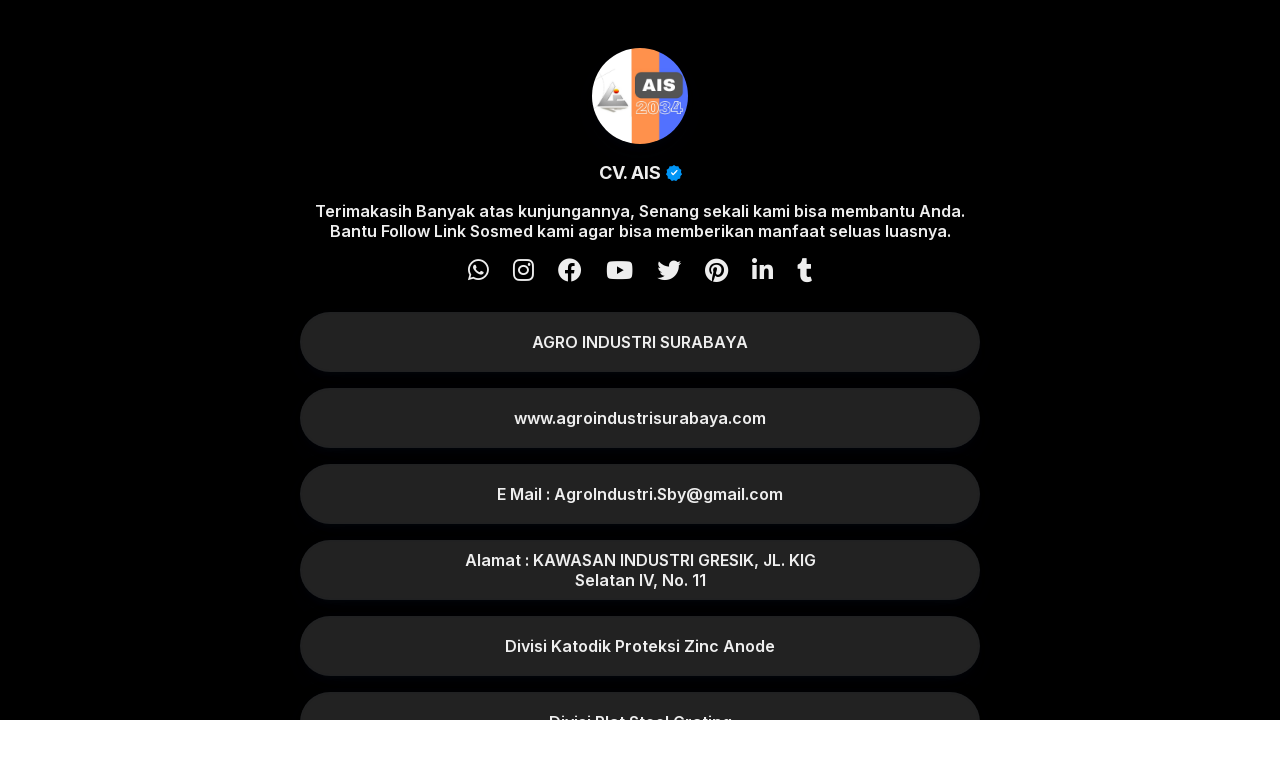

--- FILE ---
content_type: text/html; charset=UTF-8
request_url: https://www.aisverse.my.id/
body_size: 14456
content:
<!DOCTYPE html>
<html lang='id'>

  <head>
  <meta content='03e04ad87d0e7b82ef1ce0d779ce4a9a' name='p:domain_verify'/>
<meta content='width=device-width, initial-scale=1' name='viewport'/>
<link href='https://www.aisverse.my.id/favicon.ico' rel='icon' type='image/x-icon'/>
<meta content='cv AIS | Industrial Steel Suplayer Surabaya, , GRATING, GLASSWOOL, PLAT TIMAH HITAM, ZINC ANODE, EXPANDED METAL, FLOWMETER SOLAR.' name='description'/>
<meta content='AIS VERSE Surabaya Industrial Supplier' property='og:title'/>
<link href='https://www.aisverse.my.id/' rel='canonical'/>
<meta content='https://www.aisverse.my.id/' property='og:url'/>
<meta content='cv AIS | Industrial Steel Suplayer Surabaya, , GRATING, GLASSWOOL, PLAT TIMAH HITAM, ZINC ANODE, EXPANDED METAL, FLOWMETER SOLAR.' name='og:description'/>
<meta content='https://lh3.googleusercontent.com/ULB6iBuCeTVvSjjjU1A-O8e9ZpVba6uvyhtiWRti_rBAs9yMYOFBujxriJRZ-A=w1200' property='og:image'/>
<meta content='rian_seo' property='profile:username'/>
<meta content='summary' name='twitter:card'/>
<meta content='AIS VERSE Surabaya Industrial Supplier' name='twitter:title'/>
<meta content='https://lh3.googleusercontent.com/ULB6iBuCeTVvSjjjU1A-O8e9ZpVba6uvyhtiWRti_rBAs9yMYOFBujxriJRZ-A=w1200' property='twitter:image'/>
<meta content='https://www.aisverse.my.id/' name='twitter:url'/>
<title>AIS VERSE Surabaya Industrial Supplier</title>
<link href='https://pro.fontawesome.com/releases/v5.15.0/css/all.css' rel='stylesheet' type='text/css'/>
<link href='https://fonts.googleapis.com/css2?family=Inter:wght@400;500;600;700&display=swap' rel='stylesheet' type='text/css'/>
<link href='https://cdn.jsdelivr.net/gh/rianseo/rianseo.github.io/biolink.min.css' rel='stylesheet' type='text/css'/>
<style id='page-skin-1' type='text/css'><!--
/*!************************************************
* Theme Details
* Name      : Simple Biolink
* Licensi   : Free
* Publisher : https://www.shubhamblogging.com
**************************************************/
.widget_bottom p,.bioLink-text{font-weight:600!important}.widget_bottom img{box-shadow:0px 6px 14px -6px rgb(24 39 75 / 12%), 0px 10px 32px -4px rgb(24 39 75 / 10%), inset 0px 0px 2px 1px rgb(24 39 75 / 5%)}a:link,a:visited,.widget_bottom h3,.widget_bottom p{color:#EEEEEE}.bg-rianseo{background:#000000}.widget_bottom{width:680px}.widget_bottom h3{font:bold 18px Inter, sans-serif}.widget_bottom p,.bioLink-text{font:normal 16px Inter, sans-serif}.bioLink-shadow{border:0 solid #222222;background:#222222}
@media (max-width:768px){.widget_bottom {width:90%}}.svg-icon-24 {width:32px;height:32px;fill:#0D0C22}.svg-icon-24:hover {fill:#ef5321}.copyright-web .blogger a {font-size:0;display:inline-block}

--></style>

</head><!--<head>
<meta name='google-adsense-platform-account' content='ca-host-pub-1556223355139109'/>
<meta name='google-adsense-platform-domain' content='blogspot.com'/>

</head>-->


  <body>
<div class='container'>
<div class='bg-rianseo'></div>
<div class='widget_bottom section' id='widget_bottom' name='Simple Biolink By ShubhamBlogging.Com'><div class='widget Image' data-version='2' id='Image1'>
<div class='widget-content'>
<img alt='CV. AIS' height='1000' id='Image1_img' src='https://blogger.googleusercontent.com/img/a/AVvXsEi3XZGpUnMYVKMn15ToQzLGCtT1QXWswoH1yFbeOSxVMrxwygHoeXofwTEQ0x20_YUq7zBCO5TDG4Rh9NCeJRkajyx_3n3F4jtxUftsxsihAGuK3h7qMc4WwFWfgVUO8mIrcKm5na_klgf_LajA-gumXfa_JcU3ilvosIo68BTOYKMLnY3mngwJR_PO=s1000' srcset='https://blogger.googleusercontent.com/img/a/AVvXsEi3XZGpUnMYVKMn15ToQzLGCtT1QXWswoH1yFbeOSxVMrxwygHoeXofwTEQ0x20_YUq7zBCO5TDG4Rh9NCeJRkajyx_3n3F4jtxUftsxsihAGuK3h7qMc4WwFWfgVUO8mIrcKm5na_klgf_LajA-gumXfa_JcU3ilvosIo68BTOYKMLnY3mngwJR_PO=s72 72w, https://blogger.googleusercontent.com/img/a/AVvXsEi3XZGpUnMYVKMn15ToQzLGCtT1QXWswoH1yFbeOSxVMrxwygHoeXofwTEQ0x20_YUq7zBCO5TDG4Rh9NCeJRkajyx_3n3F4jtxUftsxsihAGuK3h7qMc4WwFWfgVUO8mIrcKm5na_klgf_LajA-gumXfa_JcU3ilvosIo68BTOYKMLnY3mngwJR_PO=s128 128w, https://blogger.googleusercontent.com/img/a/AVvXsEi3XZGpUnMYVKMn15ToQzLGCtT1QXWswoH1yFbeOSxVMrxwygHoeXofwTEQ0x20_YUq7zBCO5TDG4Rh9NCeJRkajyx_3n3F4jtxUftsxsihAGuK3h7qMc4WwFWfgVUO8mIrcKm5na_klgf_LajA-gumXfa_JcU3ilvosIo68BTOYKMLnY3mngwJR_PO=s220 220w, https://blogger.googleusercontent.com/img/a/AVvXsEi3XZGpUnMYVKMn15ToQzLGCtT1QXWswoH1yFbeOSxVMrxwygHoeXofwTEQ0x20_YUq7zBCO5TDG4Rh9NCeJRkajyx_3n3F4jtxUftsxsihAGuK3h7qMc4WwFWfgVUO8mIrcKm5na_klgf_LajA-gumXfa_JcU3ilvosIo68BTOYKMLnY3mngwJR_PO=s400 400w, https://blogger.googleusercontent.com/img/a/AVvXsEi3XZGpUnMYVKMn15ToQzLGCtT1QXWswoH1yFbeOSxVMrxwygHoeXofwTEQ0x20_YUq7zBCO5TDG4Rh9NCeJRkajyx_3n3F4jtxUftsxsihAGuK3h7qMc4WwFWfgVUO8mIrcKm5na_klgf_LajA-gumXfa_JcU3ilvosIo68BTOYKMLnY3mngwJR_PO=s640 640w, https://blogger.googleusercontent.com/img/a/AVvXsEi3XZGpUnMYVKMn15ToQzLGCtT1QXWswoH1yFbeOSxVMrxwygHoeXofwTEQ0x20_YUq7zBCO5TDG4Rh9NCeJRkajyx_3n3F4jtxUftsxsihAGuK3h7qMc4WwFWfgVUO8mIrcKm5na_klgf_LajA-gumXfa_JcU3ilvosIo68BTOYKMLnY3mngwJR_PO=s800 800w, https://blogger.googleusercontent.com/img/a/AVvXsEi3XZGpUnMYVKMn15ToQzLGCtT1QXWswoH1yFbeOSxVMrxwygHoeXofwTEQ0x20_YUq7zBCO5TDG4Rh9NCeJRkajyx_3n3F4jtxUftsxsihAGuK3h7qMc4WwFWfgVUO8mIrcKm5na_klgf_LajA-gumXfa_JcU3ilvosIo68BTOYKMLnY3mngwJR_PO=s1024 1024w, https://blogger.googleusercontent.com/img/a/AVvXsEi3XZGpUnMYVKMn15ToQzLGCtT1QXWswoH1yFbeOSxVMrxwygHoeXofwTEQ0x20_YUq7zBCO5TDG4Rh9NCeJRkajyx_3n3F4jtxUftsxsihAGuK3h7qMc4WwFWfgVUO8mIrcKm5na_klgf_LajA-gumXfa_JcU3ilvosIo68BTOYKMLnY3mngwJR_PO=s1280 1280w, https://blogger.googleusercontent.com/img/a/AVvXsEi3XZGpUnMYVKMn15ToQzLGCtT1QXWswoH1yFbeOSxVMrxwygHoeXofwTEQ0x20_YUq7zBCO5TDG4Rh9NCeJRkajyx_3n3F4jtxUftsxsihAGuK3h7qMc4WwFWfgVUO8mIrcKm5na_klgf_LajA-gumXfa_JcU3ilvosIo68BTOYKMLnY3mngwJR_PO=s1600 1600w' width='1000'>
</img>
<div class='widget-flex'>
<h3 class='title'>
CV. AIS
</h3>
<svg fill='none' height='16' viewBox='0 0 16 16' width='16'><path clip-rule='evenodd' d='M8 0L9.99182 1.3121L12.3696 1.29622L13.3431 3.48797L15.3519 4.77336L14.9979 7.14888L16 9.32743L14.431 11.1325L14.1082 13.5126L11.8223 14.1741L10.277 16L8 15.308L5.72296 16L4.17772 14.1741L1.89183 13.5126L1.569 11.1325L0 9.32743L1.00206 7.14888L0.648112 4.77336L2.65693 3.48797L3.6304 1.29622L6.00818 1.3121L8 0Z' fill='#0095F6' fill-rule='evenodd'></path><path clip-rule='evenodd' d='M10.4036 5.20536L7.18853 8.61884L6.12875 7.49364C5.8814 7.23102 5.46798 7.21864 5.20536 7.466C4.94274 7.71335 4.93036 8.12677 5.17771 8.38939L6.71301 10.0195C6.9709 10.2933 7.40616 10.2933 7.66405 10.0195L11.3546 6.10111C11.6019 5.83848 11.5896 5.42507 11.3269 5.17771C11.0643 4.93036 10.6509 4.94274 10.4036 5.20536Z' fill='white' fill-rule='evenodd'></path></svg>
</div>
<p class='caption'>Terimakasih Banyak atas kunjungannya, Senang sekali kami bisa membantu Anda. Bantu Follow Link Sosmed kami agar bisa memberikan manfaat seluas luasnya.</p>
</div>
</div><div class='widget LinkList' data-version='2' id='LinkList1'>
<div class='widget-content'>
<ul class='social'>
<li class='whatsapp'><a href='https://api.whatsapp.com/send?phone=6282129846666&text=Hello%2C%20Kami%20Dapat%20No%20Anda%20Dari%20https://www.agroindustrisurabaya.com//%20dan%20Ingin%20menanyakan%20Produk%20yang%20ditawarkan' title='whatsapp'></a></li>
<li class='instagram'><a href='https://www.instagram.com/agroindustrisurabaya/' title='instagram'></a></li>
<li class='facebook'><a href='https://www.facebook.com/agroindustrisby' title='facebook'></a></li>
<li class='youtube'><a href='https://www.youtube.com/@cvAGROINDUSTRISURABAYA/videos' title='youtube'></a></li>
<li class='twitter'><a href='https://twitter.com/SbyAgro' title='twitter'></a></li>
<li class='pinterest'><a href='https://id.pinterest.com/agroindustrisurabaya/' title='pinterest'></a></li>
<li class='linkedin'><a href='https://www.linkedin.com/in/agroindustrisurabaya/' title='linkedin'></a></li>
<li class='tumblr'><a href='https://www.tumblr.com/agroindustrisurabaya' title='tumblr'></a></li>
</ul>
</div>
</div><div class='widget LinkList' data-version='2' id='LinkList2'>
<div class='widget-content'>
<div class='bioLink'>
<div class='bioLink-item'>
<div class='bioLink-shadow'></div>
<a href='https://www.agroindustrisurabaya.com/' target='_blank' title='AGRO INDUSTRI SURABAYA'><span class='bioLink-text'>AGRO INDUSTRI SURABAYA</span></a>
</div>
<div class='bioLink-item'>
<div class='bioLink-shadow'></div>
<a href='https://www.agroindustrisurabaya.com/' target='_blank' title='www.agroindustrisurabaya.com'><span class='bioLink-text'>www.agroindustrisurabaya.com</span></a>
</div>
<div class='bioLink-item'>
<div class='bioLink-shadow'></div>
<a href='mailto:agroindustri.sby@gmail.com' target='_blank' title='E Mail : AgroIndustri.Sby@gmail.com'><span class='bioLink-text'>E Mail : AgroIndustri.Sby@gmail.com</span></a>
</div>
<div class='bioLink-item'>
<div class='bioLink-shadow'></div>
<a href='https://goo.gl/maps/ySnpyqLebTQL8bi96' target='_blank' title='Alamat : KAWASAN INDUSTRI GRESIK, JL. KIG Selatan IV, No. 11'><span class='bioLink-text'>Alamat : KAWASAN INDUSTRI GRESIK, JL. KIG Selatan IV, No. 11</span></a>
</div>
<div class='bioLink-item'>
<div class='bioLink-shadow'></div>
<a href='https://www.agroindustrisurabaya.com/2017/04/jual-anti-karatcathodic-protection-sap.html' target='_blank' title='Divisi Katodik Proteksi Zinc Anode'><span class='bioLink-text'>Divisi Katodik Proteksi Zinc Anode</span></a>
</div>
<div class='bioLink-item'>
<div class='bioLink-shadow'></div>
<a href='https://www.agroindustrisurabaya.com/2017/04/grating-steel-surabaya_6.html' target='_blank' title='Divisi Plat Steel Grating'><span class='bioLink-text'>Divisi Plat Steel Grating</span></a>
</div>
<div class='bioLink-item'>
<div class='bioLink-shadow'></div>
<a href='https://www.agroindustrisurabaya.com/2017/04/jual-glasswool-surabaya.html' target='_blank' title='Divisi Insulasi Glasswool Rockwool'><span class='bioLink-text'>Divisi Insulasi Glasswool Rockwool</span></a>
</div>
<div class='bioLink-item'>
<div class='bioLink-shadow'></div>
<a href='https://www.agroindustrisurabaya.com/2017/04/jual-flow-meter-solar_4.html' target='_blank' title='Divisi Flowmeter Water and Oil'><span class='bioLink-text'>Divisi Flowmeter Water and Oil</span></a>
</div>
<div class='bioLink-item'>
<div class='bioLink-shadow'></div>
<a href='https://www.agroindustrisurabaya.com/2017/04/jual-plat-timah-hitam-timah-anti.html' target='_blank' title='Divisi Plat Timah Anti Radiasi'><span class='bioLink-text'>Divisi Plat Timah Anti Radiasi</span></a>
</div>
<div class='bioLink-item'>
<div class='bioLink-shadow'></div>
<a href='https://www.agroindustrisurabaya.com/2016/07/expanded-metal-surabaya.html' target='_blank' title='Divisi Expanded Metal'><span class='bioLink-text'>Divisi Expanded Metal</span></a>
</div>
<div class='bioLink-item'>
<div class='bioLink-shadow'></div>
<a href='https://www.indobajasurabaya.com/' target='_blank' title='#AISVERSA   #AIS2034   #AISMEDIA'><span class='bioLink-text'>#AISVERSA   #AIS2034   #AISMEDIA</span></a>
</div>
<div class='bioLink-item'>
<div class='bioLink-shadow'></div>
<a href='https://www.agroindustrisurabaya.com/2022/04/produk-cv-ais-wa-082129846666_10.html' target='_blank' title='Galeri Produk'><span class='bioLink-text'>Galeri Produk</span></a>
</div>
<div class='bioLink-item'>
<div class='bioLink-shadow'></div>
<a href='https://www.agroindustrisurabaya.com/2017/04/grating-steel-surabaya_6.html' target='_blank' title='Jual Steel Grating Surabaya'><span class='bioLink-text'>Jual Steel Grating Surabaya</span></a>
</div>
<div class='bioLink-item'>
<div class='bioLink-shadow'></div>
<a href='https://www.agroindustrisurabaya.com/2017/04/jual-flow-meter-solar_4.html' target='_blank' title='Jual Flowmeter Surabaya'><span class='bioLink-text'>Jual Flowmeter Surabaya</span></a>
</div>
<div class='bioLink-item'>
<div class='bioLink-shadow'></div>
<a href='https://www.agroindustrisurabaya.com/2017/04/jual-roxul-rockwool-insulation-di.html' target='_blank' title='Jual Rockwool Surabaya'><span class='bioLink-text'>Jual Rockwool Surabaya</span></a>
</div>
<div class='bioLink-item'>
<div class='bioLink-shadow'></div>
<a href='https://www.agroindustrisurabaya.com/2017/04/jual-glasswool-surabaya.html' target='_blank' title='Jual Glasswool Surabaya'><span class='bioLink-text'>Jual Glasswool Surabaya</span></a>
</div>
<div class='bioLink-item'>
<div class='bioLink-shadow'></div>
<a href='https://www.agroindustrisurabaya.com/2017/04/jual-glasswool-surabaya.html' target='_blank' title='Jual Glasswool Density'><span class='bioLink-text'>Jual Glasswool Density</span></a>
</div>
<div class='bioLink-item'>
<div class='bioLink-shadow'></div>
<a href='https://www.woolinsulasi.com/' target='_blank' title='Jual Rockwool'><span class='bioLink-text'>Jual Rockwool</span></a>
</div>
<div class='bioLink-item'>
<div class='bioLink-shadow'></div>
<a href='https://www.agroindustrisurabaya.com/2017/04/jual-rockwool-glasswool-insulation_29.html' target='_blank' title='Jual Plat Alumunium'><span class='bioLink-text'>Jual Plat Alumunium</span></a>
</div>
<div class='bioLink-item'>
<div class='bioLink-shadow'></div>
<a href='https://www.agroindustrisurabaya.com/search?q=tokico' target='_blank' title='Jual FLowmeter Tokico'><span class='bioLink-text'>Jual FLowmeter Tokico</span></a>
</div>
<div class='bioLink-item'>
<div class='bioLink-shadow'></div>
<a href='https://www.aisverse.my.id/' target='_blank' title='#JualSteelGratingSurabaya'><span class='bioLink-text'>#JualSteelGratingSurabaya</span></a>
</div>
<div class='bioLink-item'>
<div class='bioLink-shadow'></div>
<a href='https://www.aisverse.my.id/' target='_blank' title='#JualPlatTImahHitamSurabaya'><span class='bioLink-text'>#JualPlatTImahHitamSurabaya</span></a>
</div>
<div class='bioLink-item'>
<div class='bioLink-shadow'></div>
<a href='https://www.aisverse.my.id/' target='_blank' title='#JualRockwoolSurabaya'><span class='bioLink-text'>#JualRockwoolSurabaya</span></a>
</div>
<div class='bioLink-item'>
<div class='bioLink-shadow'></div>
<a href='https://www.aisverse.my.id/' target='_blank' title='#JualGLasswoolSurabaya'><span class='bioLink-text'>#JualGLasswoolSurabaya</span></a>
</div>
<div class='bioLink-item'>
<div class='bioLink-shadow'></div>
<a href='https://www.aisverse.my.id/' target='_blank' title='#JualZincAnodeSurabaya'><span class='bioLink-text'>#JualZincAnodeSurabaya</span></a>
</div>
<div class='bioLink-item'>
<div class='bioLink-shadow'></div>
<a href='https://www.aisverse.my.id/' target='_blank' title='#JualFrpGratingSurabaya'><span class='bioLink-text'>#JualFrpGratingSurabaya</span></a>
</div>
<div class='bioLink-item'>
<div class='bioLink-shadow'></div>
<a href='https://www.aisverse.my.id/' target='_blank' title='#JualFlowmeterSurabaya'><span class='bioLink-text'>#JualFlowmeterSurabaya</span></a>
</div>
<div class='bioLink-item'>
<div class='bioLink-shadow'></div>
<a href='https://www.aisverse.my.id/' target='_blank' title='#JualPUCairSurabaya'><span class='bioLink-text'>#JualPUCairSurabaya</span></a>
</div>
<div class='bioLink-item'>
<div class='bioLink-shadow'></div>
<a href='https://www.aisverse.my.id/' target='_blank' title='#JualTimbanganLantaiSurabaya'><span class='bioLink-text'>#JualTimbanganLantaiSurabaya</span></a>
</div>
<div class='bioLink-item'>
<div class='bioLink-shadow'></div>
<a href='https://api.whatsapp.com/send?phone=6282129846666&text=Hello%2C%20Kami%20Dapat%20No%20Anda%20Dari%20https://www.agroindustrisurabaya.com//%20dan%20Ingin%20menanyakan%20Produk%20yang%20ditawarkan' target='_blank' title='Whatsapp Marketing AIS'><span class='bioLink-text'>Whatsapp Marketing AIS</span></a>
</div>
<div class='bioLink-item'>
<div class='bioLink-shadow'></div>
<a href='https://www.aisverse.my.id' target='_blank' title='#Indonesia,#Jakarta,#Bali,#Bandung,#Semarang,#Surabaya,#Pontianak,#Samarinda,#Makassar,#Manado,#Palembang,#Medan,#Yogyakarta,'><span class='bioLink-text'>#Indonesia,#Jakarta,#Bali,#Bandung,#Semarang,#Surabaya,#Pontianak,#Samarinda,#Makassar,#Manado,#Palembang,#Medan,#Yogyakarta,</span></a>
</div>
<div class='bioLink-item'>
<div class='bioLink-shadow'></div>
<a href='https://www.aisverse.my.id' target='_blank' title='ZINC ALUMINIUM ANODES INDONESIA 18/54/328K/28/2/31'><span class='bioLink-text'>ZINC ALUMINIUM ANODES INDONESIA 18/54/328K/28/2/31</span></a>
</div>
<div class='bioLink-item'>
<div class='bioLink-shadow'></div>
<a href='https://www.aisverse.my.id' target='_blank' title='_____________________________________'><span class='bioLink-text'>_____________________________________</span></a>
</div>
<div class='bioLink-item'>
<div class='bioLink-shadow'></div>
<a href='https://www.aisverse.my.id' target='_blank' title='#jualzincanodeaslibatam'><span class='bioLink-text'>#jualzincanodeaslibatam</span></a>
</div>
<div class='bioLink-item'>
<div class='bioLink-shadow'></div>
<a href='https://www.aisverse.my.id' target='_blank' title='#hargazincanodekapal'><span class='bioLink-text'>#hargazincanodekapal</span></a>
</div>
<div class='bioLink-item'>
<div class='bioLink-shadow'></div>
<a href='https://www.aisverse.my.id' target='_blank' title='#PabrikasiAlumuniumAnode'><span class='bioLink-text'>#PabrikasiAlumuniumAnode</span></a>
</div>
<div class='bioLink-item'>
<div class='bioLink-shadow'></div>
<a href='https://www.aisverse.my.id' target='_blank' title='ANODE SAP'><span class='bioLink-text'>ANODE SAP</span></a>
</div>
<div class='bioLink-item'>
<div class='bioLink-shadow'></div>
<a href='https://www.aisverse.my.id' target='_blank' title='ANODE ZAP'><span class='bioLink-text'>ANODE ZAP</span></a>
</div>
<div class='bioLink-item'>
<div class='bioLink-shadow'></div>
<a href='https://www.aisverse.my.id' target='_blank' title='Minta Penawaran Anode anti karat Untuk Pekerjaan anti karat yang Sepenuhnya kami informasikan secara Gratis, Selain Nasihat Profesional. Performa harga terbaik. Produsen profesional. Solusi yang dibuat khusus sesuai kebutuhan..'><span class='bioLink-text'>Minta Penawaran Anode anti karat Untuk Pekerjaan anti karat yang Sepenuhnya kami informasikan secara Gratis, Selain Nasihat Profesional. Performa harga terbaik. Produsen profesional. Solusi yang dibuat khusus sesuai kebutuhan..</span></a>
</div>
<div class='bioLink-item'>
<div class='bioLink-shadow'></div>
<a href='https://www.aisverse.my.id' target='_blank' title='Proteksi katodik adalah teknik yang digunakan untuk mengendalikan korosi pada permukaan logam dengan menjadikan permukaan logam tersebut sebagai katode dari sel volta. Proteksi katodik ini merupakan metode yang umum digunakan untuk melindungi struktur logam dari korosi. Sistem proteksi katodik ini biasanya digunakan untuk melindungi baja, jalur pipa, tangki, tiang pancang, kapal, anjungan lepas pantai dan selubung sumur minyak di darat. Efek samping dari penggunaan yang tidak tepat adalah timbulnya molekul hidrogen yang dapat terserap ke dalam logam sehingga menyebabkan kegetasan hidrogen. Proteksi katodik adalah cara yang effektif dalam mencegah keretakan karena korosi.'><span class='bioLink-text'>Proteksi katodik adalah teknik yang digunakan untuk mengendalikan korosi pada permukaan logam dengan menjadikan permukaan logam tersebut sebagai katode dari sel volta. Proteksi katodik ini merupakan metode yang umum digunakan untuk melindungi struktur logam dari korosi. Sistem proteksi katodik ini biasanya digunakan untuk melindungi baja, jalur pipa, tangki, tiang pancang, kapal, anjungan lepas pantai dan selubung sumur minyak di darat. Efek samping dari penggunaan yang tidak tepat adalah timbulnya molekul hidrogen yang dapat terserap ke dalam logam sehingga menyebabkan kegetasan hidrogen. Proteksi katodik adalah cara yang effektif dalam mencegah keretakan karena korosi.</span></a>
</div>
<div class='bioLink-item'>
<div class='bioLink-shadow'></div>
<a href='https://www.proteksikatodik.com/2022/06/aluminum-anode-untuk-lambung-kapal.html' target='_blank' title='Jual Zinc & Aluminium Anode Anti karat Kapal'><span class='bioLink-text'>Jual Zinc & Aluminium Anode Anti karat Kapal</span></a>
</div>
<div class='bioLink-item'>
<div class='bioLink-shadow'></div>
<a href='https://www.aisverse.my.id' target='_blank' title='Albendazole 365 Industrial Indonesi'><span class='bioLink-text'>Albendazole 365 Industrial Indonesi</span></a>
</div>
<div class='bioLink-item'>
<div class='bioLink-shadow'></div>
<a href='https://www.aisverse.my.id' target='_blank' title='glasswool insulation surabaya 1inch mm acb schneider agen kabel supreme aluminium foil atap aluminium plate amperemeter angkur bahan aluminium composite panel baja ringan hollow'><span class='bioLink-text'>glasswool insulation surabaya 1inch mm acb schneider agen kabel supreme aluminium foil atap aluminium plate amperemeter angkur bahan aluminium composite panel baja ringan hollow</span></a>
</div>
<div class='bioLink-item'>
<div class='bioLink-shadow'></div>
<a href='https://www.aisverse.my.id' target='_blank' title='baja ringan reng ball valve sankyo ball valve stainless base plate base plate in scaffolding base plate scaffolding beda glasswool dan rockwool beda rockwool dan glasswool bendrat bentuk timah'><span class='bioLink-text'>baja ringan reng ball valve sankyo ball valve stainless base plate base plate in scaffolding base plate scaffolding beda glasswool dan rockwool beda rockwool dan glasswool bendrat bentuk timah</span></a>
</div>
<div class='bioLink-item'>
<div class='bioLink-shadow'></div>
<a href='https://www.aisverse.my.id' target='_blank' title='berat plat 10 mm berat plat 10 mm 120x240 berat plat 3 mm berat plat 6mm 120x240 berat plat 8mm 120x240 besi beton 6 mm besi cnp besi cnp besi grating besi h beam'><span class='bioLink-text'>berat plat 10 mm berat plat 10 mm 120x240 berat plat 3 mm berat plat 6mm 120x240 berat plat 8mm 120x240 besi beton 6 mm besi cnp besi cnp besi grating besi h beam</span></a>
</div>
<div class='bioLink-item'>
<div class='bioLink-shadow'></div>
<a href='https://www.aisverse.my.id' target='_blank' title='besi hitam besi hollow baja ringan besi i beam besi perforated besi plat bolong besi plat bolong besi ringan besi scaffolding besi siku besi siku galvanis'><span class='bioLink-text'>besi hitam besi hollow baja ringan besi i beam besi perforated besi plat bolong besi plat bolong besi ringan besi scaffolding besi siku besi siku galvanis</span></a>
</div>
<div class='bioLink-item'>
<div class='bioLink-shadow'></div>
<a href='https://www.aisverse.my.id' target='_blank' title='besi siku lubang besi ulir besi wf besi wiremesh black steel pipe blind flange bohlam bohlam lampu bordes bordes'><span class='bioLink-text'>besi siku lubang besi ulir besi wf besi wiremesh black steel pipe blind flange bohlam bohlam lampu bordes bordes</span></a>
</div>
<div class='bioLink-item'>
<div class='bioLink-shadow'></div>
<a href='https://www.aisverse.my.id' target='_blank' title='bordes aluminium bordes aluminium box panel box panel listrik busbar tembaga checkered plate clamp u clamp u bolt cnp 100 cnp 75'><span class='bioLink-text'>bordes aluminium bordes aluminium box panel box panel listrik busbar tembaga checkered plate clamp u clamp u bolt cnp 100 cnp 75</span></a>
</div>
<div class='bioLink-item'>
<div class='bioLink-shadow'></div>
<a href='https://www.aisverse.my.id' target='_blank' title='crane hoist 5 ton crosby distribution panel distributor baja ringan distributor besi distributor besi beton surabaya distributor kabel eterna distributor kabel supreme distributor kabel supreme surabaya distributor stainless steel surabaya'><span class='bioLink-text'>crane hoist 5 ton crosby distribution panel distributor baja ringan distributor besi distributor besi beton surabaya distributor kabel eterna distributor kabel supreme distributor kabel supreme surabaya distributor stainless steel surabaya</span></a>
</div>
<div class='bioLink-item'>
<div class='bioLink-shadow'></div>
<a href='https://www.aisverse.my.id' target='_blank' title='distributor stainless steel surabaya distributor stainless surabaya distributor stainless surabaya distributor supreme kabel double nepel dua putra electrical supplier elektroda fitting fitting adalah'><span class='bioLink-text'>distributor stainless steel surabaya distributor stainless surabaya distributor stainless surabaya distributor supreme kabel double nepel dua putra electrical supplier elektroda fitting fitting adalah</span></a>
</div>
<div class='bioLink-item'>
<div class='bioLink-shadow'></div>
<a href='https://www.aisverse.my.id' target='_blank' title='fitting besi fitting besi flange lap joint flange orifice flange socket weld flaring tool flaring tools galvanis galvanis galvanized grating'><span class='bioLink-text'>fitting besi fitting besi flange lap joint flange orifice flange socket weld flaring tool flaring tools galvanis galvanis galvanized grating</span></a>
</div>
<div class='bioLink-item'>
<div class='bioLink-shadow'></div>
<a href='https://www.aisverse.my.id' target='_blank' title='galvanized grating gate valve genset surabaya geotextile non woven harga glasswool insulation surabaya glasswool insulation surabaya glasswool insulation surabaya glasswool insulation surabaya glasswool surabaya glasswool surabaya'><span class='bioLink-text'>galvanized grating gate valve genset surabaya geotextile non woven harga glasswool insulation surabaya glasswool insulation surabaya glasswool insulation surabaya glasswool insulation surabaya glasswool surabaya glasswool surabaya</span></a>
</div>
<div class='bioLink-item'>
<div class='bioLink-shadow'></div>
<a href='https://www.aisverse.my.id' target='_blank' title='glasswool surabaya glasswool surabaya grating grating grating besi grating floor grating galvanis grating galvanis grating galvanis grating galvanis'><span class='bioLink-text'>glasswool surabaya glasswool surabaya grating grating grating besi grating floor grating galvanis grating galvanis grating galvanis grating galvanis</span></a>
</div>
<div class='bioLink-item'>
<div class='bioLink-shadow'></div>
<a href='https://www.aisverse.my.id' target='_blank' title='grating galvanis grating galvanis grating plate grating plate grating plate grating plate grating plate grating steel grating steel grating steel'><span class='bioLink-text'>grating galvanis grating galvanis grating plate grating plate grating plate grating plate grating plate grating steel grating steel grating steel</span></a>
</div>
<div class='bioLink-item'>
<div class='bioLink-shadow'></div>
<a href='https://www.aisverse.my.id' target='_blank' title='grating steel grating steel grating surabaya grating surabaya grating surabaya h beam 200 h beam 200 harga aluminium foil harga bata ringan surabaya harga besi 12 per batang'><span class='bioLink-text'>grating steel grating steel grating surabaya grating surabaya grating surabaya h beam 200 h beam 200 harga aluminium foil harga bata ringan surabaya harga besi 12 per batang</span></a>
</div>
<div class='bioLink-item'>
<div class='bioLink-shadow'></div>
<a href='https://www.aisverse.my.id' target='_blank' title='harga besi 6 mm panjang 12 meter harga besi 6 mm per batang harga besi 8 mm panjang 12 meter harga besi as stainless harga besi h beam 10x10 harga besi hollow harga besi kanal c 6 meter harga besi siku harga besi ulir 10 panjang 12 meter harga besi unp 80'><span class='bioLink-text'>harga besi 6 mm panjang 12 meter harga besi 6 mm per batang harga besi 8 mm panjang 12 meter harga besi as stainless harga besi h beam 10x10 harga besi hollow harga besi kanal c 6 meter harga besi siku harga besi ulir 10 panjang 12 meter harga besi unp 80</span></a>
</div>
<div class='bioLink-item'>
<div class='bioLink-shadow'></div>
<a href='https://www.aisverse.my.id' target='_blank' title='harga besi wf harga besi wf 150 bekas harga besi wf bekas per kg harga cnp 150x50x20x2 3 harga galvalum panjang 6 meter harga geotextile non woven harga geotextile non woven per m2 harga geotextile woven harga geotextile woven harga hoist crane'><span class='bioLink-text'>harga besi wf harga besi wf 150 bekas harga besi wf bekas per kg harga cnp 150x50x20x2 3 harga galvalum panjang 6 meter harga geotextile non woven harga geotextile non woven per m2 harga geotextile woven harga geotextile woven harga hoist crane</span></a>
</div>
<div class='bioLink-item'>
<div class='bioLink-shadow'></div>
<a href='https://www.aisverse.my.id' target='_blank' title='harga kanal c baja ringan harga kanal c galvalum harga kanal c galvalum 6 meter harga kawat bronjong 2x1x0 5 harga kawat ram galvanis 2mm harga kompresor angin mini harga kompresor listrik kecil harga pagar brc 120 x 240 harga pagar brc 190 x 240 harga pintu harmonika per meter surabaya'><span class='bioLink-text'>harga kanal c baja ringan harga kanal c galvalum harga kanal c galvalum 6 meter harga kawat bronjong 2x1x0 5 harga kawat ram galvanis 2mm harga kompresor angin mini harga kompresor listrik kecil harga pagar brc 120 x 240 harga pagar brc 190 x 240 harga pintu harmonika per meter surabaya</span></a>
</div>
<div class='bioLink-item'>
<div class='bioLink-shadow'></div>
<a href='https://www.aisverse.my.id' target='_blank' title='harga plat 8mm 120x240 harga plat besi 10 mm per kg harga plat besi 3mm harga plat besi 4mm per lembar harga plat perforated per lembar harga reng baja ringan harga spandek 6 meter harga steel grating per m2 harga tiang listrik harga tiang listrik besi 6 meter'><span class='bioLink-text'>harga plat 8mm 120x240 harga plat besi 10 mm per kg harga plat besi 3mm harga plat besi 4mm per lembar harga plat perforated per lembar harga reng baja ringan harga spandek 6 meter harga steel grating per m2 harga tiang listrik harga tiang listrik besi 6 meter</span></a>
</div>
<div class='bioLink-item'>
<div class='bioLink-shadow'></div>
<a href='https://www.aisverse.my.id' target='_blank' title='harga tiang listrik beton 7 meter harga timah lembaran harga timah lembaran harga wiremesh m10 harga wiremesh m8 harga woven geotextile harmonika hoist crane 10 ton hoist crane 5 ton hollow baja ringan'><span class='bioLink-text'>harga tiang listrik beton 7 meter harga timah lembaran harga timah lembaran harga wiremesh m10 harga wiremesh m8 harga woven geotextile harmonika hoist crane 10 ton hoist crane 5 ton hollow baja ringan</span></a>
</div>
<div class='bioLink-item'>
<div class='bioLink-shadow'></div>
<a href='https://www.aisverse.my.id' target='_blank' title='hollow besi hook crane impraboard terdekat insuflex insulation di surabaya insulation di surabaya insulation di surabaya insulation di surabaya inverter schneider isolation transformer'><span class='bioLink-text'>hollow besi hook crane impraboard terdekat insuflex insulation di surabaya insulation di surabaya insulation di surabaya insulation di surabaya inverter schneider isolation transformer</span></a>
</div>
<div class='bioLink-item'>
<div class='bioLink-shadow'></div>
<a href='https://www.aisverse.my.id' target='_blank' title='jj lapp jual aluminium anode surabaya jual besi jual besi grating jual besi grating jual besi grating jual expanded metal jual expanded metal surabaya jual expanded metal surabaya jual expanded metal surabaya'><span class='bioLink-text'>jj lapp jual aluminium anode surabaya jual besi jual besi grating jual besi grating jual besi grating jual expanded metal jual expanded metal surabaya jual expanded metal surabaya jual expanded metal surabaya</span></a>
</div>
<div class='bioLink-item'>
<div class='bioLink-shadow'></div>
<a href='https://www.aisverse.my.id' target='_blank' title='jual geotextile woven jual glasswool jual glasswool jual glasswool harga terbaik jual glasswool harga terbaik jual glasswool surabaya jual glasswool surabaya jual grating jual grating jual grating'><span class='bioLink-text'>jual geotextile woven jual glasswool jual glasswool jual glasswool harga terbaik jual glasswool harga terbaik jual glasswool surabaya jual glasswool surabaya jual grating jual grating jual grating</span></a>
</div>
<div class='bioLink-item'>
<div class='bioLink-shadow'></div>
<a href='https://www.aisverse.my.id' target='_blank' title='jual grating jual grating jual grating jual grating jual grating galvanis jual grating galvanis jual grating galvanis jual grating galvanis jual grating galvanis jual grating galvanis'><span class='bioLink-text'>jual grating jual grating jual grating jual grating jual grating galvanis jual grating galvanis jual grating galvanis jual grating galvanis jual grating galvanis jual grating galvanis</span></a>
</div>
<div class='bioLink-item'>
<div class='bioLink-shadow'></div>
<a href='https://www.aisverse.my.id' target='_blank' title='jual grating galvanis surabaya jual grating galvanis surabaya jual grating galvanis surabaya jual grating galvanis surabaya jual grating galvanis surabaya jual grating steel surabaya jual grating steel surabaya jual grating steel surabaya jual grating steel surabaya jual grating steel surabaya'><span class='bioLink-text'>jual grating galvanis surabaya jual grating galvanis surabaya jual grating galvanis surabaya jual grating galvanis surabaya jual grating galvanis surabaya jual grating steel surabaya jual grating steel surabaya jual grating steel surabaya jual grating steel surabaya jual grating steel surabaya</span></a>
</div>
<div class='bioLink-item'>
<div class='bioLink-shadow'></div>
<a href='https://www.aisverse.my.id' target='_blank' title='jual grating steel surabaya jual grating steel surabaya jual grating surabaya jual grating surabaya jual grating surabaya jual grating surabaya jual grating surabaya jual grating surabaya jual grating surabaya jual grating surabaya'><span class='bioLink-text'>jual grating steel surabaya jual grating steel surabaya jual grating surabaya jual grating surabaya jual grating surabaya jual grating surabaya jual grating surabaya jual grating surabaya jual grating surabaya jual grating surabaya</span></a>
</div>
<div class='bioLink-item'>
<div class='bioLink-shadow'></div>
<a href='https://www.aisverse.my.id' target='_blank' title='jual grating surabaya jual hoist crane jual impraboard terdekat jual kaca pb surabaya jual kaca pb surabaya jual kaca pb surabaya jual magnesium anode surabaya jual metal grating jual metal grating jual metal grating'><span class='bioLink-text'>jual grating surabaya jual hoist crane jual impraboard terdekat jual kaca pb surabaya jual kaca pb surabaya jual kaca pb surabaya jual magnesium anode surabaya jual metal grating jual metal grating jual metal grating</span></a>
</div>
<div class='bioLink-item'>
<div class='bioLink-shadow'></div>
<a href='https://www.aisverse.my.id' target='_blank' title='jual metal grating jual metal grating jual non woven geotextile jual non woven geotextile jual pallet mesh jual plat aluminium jual plat aluminium jual plat besi grating jual plat besi grating jual plat besi grating'><span class='bioLink-text'>jual metal grating jual metal grating jual non woven geotextile jual non woven geotextile jual pallet mesh jual plat aluminium jual plat aluminium jual plat besi grating jual plat besi grating jual plat besi grating</span></a>
</div>
<div class='bioLink-item'>
<div class='bioLink-shadow'></div>
<a href='https://www.aisverse.my.id' target='_blank' title='jual plat besi grating jual plat besi grating jual plat besi grating jual plat besi grating jual plat besi grating jual plat besi grating surabaya jual plat besi grating surabaya jual plat besi grating surabaya jual plat besi grating surabaya jual plat besi grating surabaya'><span class='bioLink-text'>jual plat besi grating jual plat besi grating jual plat besi grating jual plat besi grating jual plat besi grating jual plat besi grating surabaya jual plat besi grating surabaya jual plat besi grating surabaya jual plat besi grating surabaya jual plat besi grating surabaya</span></a>
</div>
<div class='bioLink-item'>
<div class='bioLink-shadow'></div>
<a href='https://www.aisverse.my.id' target='_blank' title='jual plat besi grating surabaya jual plat besi grating surabaya jual plat besi grating surabaya jual plat besi grating surabaya jual plat expanded jual plat expanded jual plat expanded surabaya jual plat expanded surabaya jual plat expanded surabaya jual plat expanded surabaya'><span class='bioLink-text'>jual plat besi grating surabaya jual plat besi grating surabaya jual plat besi grating surabaya jual plat besi grating surabaya jual plat expanded jual plat expanded jual plat expanded surabaya jual plat expanded surabaya jual plat expanded surabaya jual plat expanded surabaya</span></a>
</div>
<div class='bioLink-item'>
<div class='bioLink-shadow'></div>
<a href='https://www.aisverse.my.id' target='_blank' title='jual plat expanded surabaya jual plat expanded surabaya jual plat expanded surabaya jual plat grating jual plat grating surabaya jual plat kapal surabaya jual plat kapal surabaya jual plat kapal surabaya jual plat kapal surabaya jual plat kapal surabaya'><span class='bioLink-text'>jual plat expanded surabaya jual plat expanded surabaya jual plat expanded surabaya jual plat grating jual plat grating surabaya jual plat kapal surabaya jual plat kapal surabaya jual plat kapal surabaya jual plat kapal surabaya jual plat kapal surabaya</span></a>
</div>
<div class='bioLink-item'>
<div class='bioLink-shadow'></div>
<a href='https://www.aisverse.my.id' target='_blank' title='jual plat timah jual plat timah hitam jual plat timah hitam jual plat timah hitam jual plat timah hitam jual plat timah hitam jual plat timah hitam jual plat timah hitam jual plat timah hitam surabaya jual plat timah hitam surabaya'><span class='bioLink-text'>jual plat timah jual plat timah hitam jual plat timah hitam jual plat timah hitam jual plat timah hitam jual plat timah hitam jual plat timah hitam jual plat timah hitam jual plat timah hitam surabaya jual plat timah hitam surabaya</span></a>
</div>
<div class='bioLink-item'>
<div class='bioLink-shadow'></div>
<a href='https://www.aisverse.my.id' target='_blank' title='jual plat timah hitam surabaya jual plat timah hitam surabaya jual plat timah surabaya jual rockwool jual rockwool isolasi surabaya jual rockwool surabaya jual rockwool surabaya jual rockwool surabaya jual rockwool surabaya jual sap surabaya'><span class='bioLink-text'>jual plat timah hitam surabaya jual plat timah hitam surabaya jual plat timah surabaya jual rockwool jual rockwool isolasi surabaya jual rockwool surabaya jual rockwool surabaya jual rockwool surabaya jual rockwool surabaya jual sap surabaya</span></a>
</div>
<div class='bioLink-item'>
<div class='bioLink-shadow'></div>
<a href='https://www.aisverse.my.id' target='_blank' title='jual steel grating jual steel grating indonesia jual steel grating indonesia jual steel grating indonesia jual steel grating indonesia jual steel grating indonesia jual steel grating surabaya jual steel grating surabaya jual steel grating surabaya jual tali strapping band terdekat'><span class='bioLink-text'>jual steel grating jual steel grating indonesia jual steel grating indonesia jual steel grating indonesia jual steel grating indonesia jual steel grating indonesia jual steel grating surabaya jual steel grating surabaya jual steel grating surabaya jual tali strapping band terdekat</span></a>
</div>
<div class='bioLink-item'>
<div class='bioLink-shadow'></div>
<a href='https://www.aisverse.my.id' target='_blank' title='jual timah hitam lembaran jual timah hitam lembaran jual timah hitam lembaran jual timah hitam lembaran jual timah hitam lembaran jual timah lembaran jual timah lembaran jual timah lembaran jual timah lembaran surabaya jual timah lembaran surabaya'><span class='bioLink-text'>jual timah hitam lembaran jual timah hitam lembaran jual timah hitam lembaran jual timah hitam lembaran jual timah hitam lembaran jual timah lembaran jual timah lembaran jual timah lembaran jual timah lembaran surabaya jual timah lembaran surabaya</span></a>
</div>
<div class='bioLink-item'>
<div class='bioLink-shadow'></div>
<a href='https://www.aisverse.my.id' target='_blank' title='jual timah lembaran surabaya jual timah lembaran surabaya jual woven geotextile jual zinc anode jual zinc anode surabaya kabel acsr kabel delta kabel nyy kabel sling kabel sling'><span class='bioLink-text'>jual timah lembaran surabaya jual timah lembaran surabaya jual woven geotextile jual zinc anode jual zinc anode surabaya kabel acsr kabel delta kabel nyy kabel sling kabel sling</span></a>
</div>
<div class='bioLink-item'>
<div class='bioLink-shadow'></div>
<a href='https://www.aisverse.my.id' target='_blank' title='kabelmetal indonesia kawat kawat ayam kawat ayam galvanis kawat ayam galvanis kawat bendrat kawat bronjong kawat duri silet kawat duri silet kawat galvanis'><span class='bioLink-text'>kabelmetal indonesia kawat kawat ayam kawat ayam galvanis kawat ayam galvanis kawat bendrat kawat bronjong kawat duri silet kawat duri silet kawat galvanis</span></a>
</div>
<div class='bioLink-item'>
<div class='bioLink-shadow'></div>
<a href='https://www.aisverse.my.id' target='_blank' title='kawat galvanis kawat harmonika kawat harmonika kawat harmonika galvanis kawat harmonika galvanis kawat loket kawat loket kawat loket galvanis kawat loket galvanis kawat mesh'><span class='bioLink-text'>kawat galvanis kawat harmonika kawat harmonika kawat harmonika galvanis kawat harmonika galvanis kawat loket kawat loket kawat loket galvanis kawat loket galvanis kawat mesh</span></a>
</div>
<div class='bioLink-item'>
<div class='bioLink-shadow'></div>
<a href='https://www.aisverse.my.id' target='_blank' title='kawat mesh kawat pagar harmonika kawat seling kawat stainless kawat stainless kawat wiremesh galvanis kawat wiremesh galvanis kornis lampu bohlam lap joint flange'><span class='bioLink-text'>kawat mesh kawat pagar harmonika kawat seling kawat stainless kawat stainless kawat wiremesh galvanis kawat wiremesh galvanis kornis lampu bohlam lap joint flange</span></a>
</div>
<div class='bioLink-item'>
<div class='bioLink-shadow'></div>
<a href='https://www.aisverse.my.id' target='_blank' title='lebar spandek lebar spandek 5 gelombang lebar spandek 5 gelombang load break switch makmur makmur mennekes mennekes socket merk seng gelombang terbaik metal mesh'><span class='bioLink-text'>lebar spandek lebar spandek 5 gelombang lebar spandek 5 gelombang load break switch makmur makmur mennekes mennekes socket merk seng gelombang terbaik metal mesh</span></a>
</div>
<div class='bioLink-item'>
<div class='bioLink-shadow'></div>
<a href='https://www.aisverse.my.id' target='_blank' title='multiplek 9mm mur mur baut nepple orifice flange pabrik seng pagar brc minimalis pagar brc surabaya panasonic surabaya panduit'><span class='bioLink-text'>multiplek 9mm mur mur baut nepple orifice flange pabrik seng pagar brc minimalis pagar brc surabaya panasonic surabaya panduit</span></a>
</div>
<div class='bioLink-item'>
<div class='bioLink-shadow'></div>
<a href='https://www.aisverse.my.id' target='_blank' title='panel maker pelat timbal anti radiasi pelat timbal anti radiasi pelat timbal anti radiasi perforated perforated metal perforated metal perforated plate pintu harmonika surabaya plat 10 mm berat'><span class='bioLink-text'>panel maker pelat timbal anti radiasi pelat timbal anti radiasi pelat timbal anti radiasi perforated perforated metal perforated metal perforated plate pintu harmonika surabaya plat 10 mm berat</span></a>
</div>
<div class='bioLink-item'>
<div class='bioLink-shadow'></div>
<a href='https://www.aisverse.my.id' target='_blank' title='plat aluminium plat aluminium plat aluminium 1mm plat berlubang plat besi plat besi 10mm plat besi 3mm plat besi berlubang plat besi bolong plat besi bolong'><span class='bioLink-text'>plat aluminium plat aluminium plat aluminium 1mm plat berlubang plat besi plat besi 10mm plat besi 3mm plat besi berlubang plat besi bolong plat besi bolong</span></a>
</div>
<div class='bioLink-item'>
<div class='bioLink-shadow'></div>
<a href='https://www.aisverse.my.id' target='_blank' title='plat besi lubang plat besi lubang plat besi lubang lembaran plat besi perforated plat bolong plat bolong plat bolong bolong plat bordes plat bordes plat bordes plat bordes aluminium plat bordes aluminium plat bordes aluminium'><span class='bioLink-text'>plat besi lubang plat besi lubang plat besi lubang lembaran plat besi perforated plat bolong plat bolong plat bolong bolong plat bordes plat bordes plat bordes plat bordes aluminium plat bordes aluminium plat bordes aluminium</span></a>
</div>
<div class='bioLink-item'>
<div class='bioLink-shadow'></div>
<a href='https://www.aisverse.my.id' target='_blank' title='plat bordes lubang plat bordes lubang plat corporate plat corporate plat eser plat galvanis plat galvanis plat galvanis plat galvanis plat galvanis plat galvanis 2mm plat galvanis 3mm plat grating plat grating plat grating plat grating plat grating galvanis plat grating galvanis plat grating galvanis plat grating galvanis plat grating surabaya plat grating surabaya plat grating surabaya plat grating surabaya plat grating surabaya plat hardox plat kapal plat kapal plat lubang plat lubang besi plat lubang besi plat lubang stainless plat perforated plat perforated plat perforated plat stainless plat stainless mirror plat strip plat timah plat timah plat timah hitam plat timah hitam plat timah hitam plat timah hitam plat timah hitam plat timah hitam plat timah hitam anti radiasi plat timah hitam anti radiasi plat timah hitam anti radiasi plat timah hitam anti radiasi plate polikarbonat polycarbonate pt spindo ram galvanis ram galvanis raychem kabel razor wire reducer tee rockwool rockwool insulation di surabaya rockwool insulation di surabaya rockwool insulation di surabaya rockwool isolasi agro industri rockwool isolasi agro industri rockwool isolasi agro industri rockwool isolasi surabaya rockwool isolasi surabaya rockwool isolasi surabaya rockwool surabaya rockwool surabaya rockwool surabaya rockwool surabaya roof mesh round bar round bar round bar stainless steel round bar stainless steel round bar steel round bar steel round steel bar round steel bar saklar hotel sankyo sankyo ball valve scaffolding base plate schneider inverter schneider sm6 screw air compressor segi 6 seng atap shim plate shim plate adalah shim plate stainless shim plate stainless steel siku besi siku galvanis siku lubang siku stainless sintra sling sling sling besi sm6 schneider socket mennekes solder timah solder timah spandek gelombang 5 special mesh spectacle blind flange spindo surabaya spindo surabaya square bar square bar ss round bar ss tubing stabilizer arakawa stainless 304 vs 316 stainless round bar stainless steel 304 stainless steel distributor stainless steel grating stainless steel mesh stainless steel pipe stainless steel round bar stainless steel round bar stainless steel shim plate starlite trafo steel coil steel coils steel distributor steel distributor steel grating steel grating steel grating steel grating steel grating steel grating surabaya steel grating surabaya steel grating surabaya steel grating surabaya steel pipe stop kontak ac stop kontak panasonic stub end supplier kabel supreme supplier stainless steel jakarta supplier stainless steel jakarta supplier stainless steel surabaya supplier stainless steel surabaya supplier stainless steel surabaya supplier stainless steel surabaya swagelok swagelok indonesia tabel baja h beam tabel baja wf tabel berat wf tabel besi h beam tabel h beam tabel ukuran grating tabel wf tabel wf tali rope tali strapping tandon air tandon air surabaya tangki air tee reducer tiang listrik beton tiang pju timah timah hitam timah hitam timah hitam timah lembaran timah lembaran timah segel timah segel timah solder timbal anti radiasi timbal anti radiasi timbal anti radiasi toko alat pertanian surabaya toko besi hollow terdekat toko besi surabaya toko besi surabaya toko genset surabaya toko hollow galvanis terdekat toko impraboard terdekat toko kawat terdekat toko kawat terdekat toko kompresor terdekat toko plat aluminium toko plat besi terdekat toko stainless toko stainless surabaya toko stainless terdekat toko ups terdekat toko yang jual impraboard terdekat toren toren air trafo 1000 kva trafo 1000kva trafo 250 kva trafo 400 kva trafo 500 kva trafo 630 kva trafo listrik trafo starlite tray ladder turbin ventilator surabaya ukuran hollow baja ringan ukuran kawat harmonika ukuran kawat harmonika ukuran plat perforated ukuran plat perforated ukuran spandek ukuran wire rope sling ukuran wiremesh ukuran wiremesh universal robot unp 10 unp 100x50x5 ups apc schneider ups schneider apc ups surabaya valve butterfly wear plates welding neck flange wire mesh wire mesh cor wire mesh m6 wire mesh stainless steel wire rod wire rope wire rope wire rope sling wire rope sling wire sling wire sling wire sling rope wiremesh wiremesh wiremesh galvanis wiremesh galvanis wiremesh m8 wiremesh m8 wiremesh roll'><span class='bioLink-text'>plat bordes lubang plat bordes lubang plat corporate plat corporate plat eser plat galvanis plat galvanis plat galvanis plat galvanis plat galvanis plat galvanis 2mm plat galvanis 3mm plat grating plat grating plat grating plat grating plat grating galvanis plat grating galvanis plat grating galvanis plat grating galvanis plat grating surabaya plat grating surabaya plat grating surabaya plat grating surabaya plat grating surabaya plat hardox plat kapal plat kapal plat lubang plat lubang besi plat lubang besi plat lubang stainless plat perforated plat perforated plat perforated plat stainless plat stainless mirror plat strip plat timah plat timah plat timah hitam plat timah hitam plat timah hitam plat timah hitam plat timah hitam plat timah hitam plat timah hitam anti radiasi plat timah hitam anti radiasi plat timah hitam anti radiasi plat timah hitam anti radiasi plate polikarbonat polycarbonate pt spindo ram galvanis ram galvanis raychem kabel razor wire reducer tee rockwool rockwool insulation di surabaya rockwool insulation di surabaya rockwool insulation di surabaya rockwool isolasi agro industri rockwool isolasi agro industri rockwool isolasi agro industri rockwool isolasi surabaya rockwool isolasi surabaya rockwool isolasi surabaya rockwool surabaya rockwool surabaya rockwool surabaya rockwool surabaya roof mesh round bar round bar round bar stainless steel round bar stainless steel round bar steel round bar steel round steel bar round steel bar saklar hotel sankyo sankyo ball valve scaffolding base plate schneider inverter schneider sm6 screw air compressor segi 6 seng atap shim plate shim plate adalah shim plate stainless shim plate stainless steel siku besi siku galvanis siku lubang siku stainless sintra sling sling sling besi sm6 schneider socket mennekes solder timah solder timah spandek gelombang 5 special mesh spectacle blind flange spindo surabaya spindo surabaya square bar square bar ss round bar ss tubing stabilizer arakawa stainless 304 vs 316 stainless round bar stainless steel 304 stainless steel distributor stainless steel grating stainless steel mesh stainless steel pipe stainless steel round bar stainless steel round bar stainless steel shim plate starlite trafo steel coil steel coils steel distributor steel distributor steel grating steel grating steel grating steel grating steel grating steel grating surabaya steel grating surabaya steel grating surabaya steel grating surabaya steel pipe stop kontak ac stop kontak panasonic stub end supplier kabel supreme supplier stainless steel jakarta supplier stainless steel jakarta supplier stainless steel surabaya supplier stainless steel surabaya supplier stainless steel surabaya supplier stainless steel surabaya swagelok swagelok indonesia tabel baja h beam tabel baja wf tabel berat wf tabel besi h beam tabel h beam tabel ukuran grating tabel wf tabel wf tali rope tali strapping tandon air tandon air surabaya tangki air tee reducer tiang listrik beton tiang pju timah timah hitam timah hitam timah hitam timah lembaran timah lembaran timah segel timah segel timah solder timbal anti radiasi timbal anti radiasi timbal anti radiasi toko alat pertanian surabaya toko besi hollow terdekat toko besi surabaya toko besi surabaya toko genset surabaya toko hollow galvanis terdekat toko impraboard terdekat toko kawat terdekat toko kawat terdekat toko kompresor terdekat toko plat aluminium toko plat besi terdekat toko stainless toko stainless surabaya toko stainless terdekat toko ups terdekat toko yang jual impraboard terdekat toren toren air trafo 1000 kva trafo 1000kva trafo 250 kva trafo 400 kva trafo 500 kva trafo 630 kva trafo listrik trafo starlite tray ladder turbin ventilator surabaya ukuran hollow baja ringan ukuran kawat harmonika ukuran kawat harmonika ukuran plat perforated ukuran plat perforated ukuran spandek ukuran wire rope sling ukuran wiremesh ukuran wiremesh universal robot unp 10 unp 100x50x5 ups apc schneider ups schneider apc ups surabaya valve butterfly wear plates welding neck flange wire mesh wire mesh cor wire mesh m6 wire mesh stainless steel wire rod wire rope wire rope wire rope sling wire rope sling wire sling wire sling wire sling rope wiremesh wiremesh wiremesh galvanis wiremesh galvanis wiremesh m8 wiremesh m8 wiremesh roll</span></a>
</div>
<div class='bioLink-item'>
<div class='bioLink-shadow'></div>
<a href='https://www.aisverse.my.id' target='_blank' title='Industrial Surabaya Melayani ke seluruh Wilayah Indonesia'><span class='bioLink-text'>Industrial Surabaya Melayani ke seluruh Wilayah Indonesia</span></a>
</div>
<div class='bioLink-item'>
<div class='bioLink-shadow'></div>
<a href='https://www.aisverse.my.id' target='_blank' title='Berikut ini adalah daftar Provinsi di Indonesia beserta ibu kotanya:'><span class='bioLink-text'>Berikut ini adalah daftar Provinsi di Indonesia beserta ibu kotanya:</span></a>
</div>
<div class='bioLink-item'>
<div class='bioLink-shadow'></div>
<a href='https://www.aisverse.my.id' target='_blank' title='1. Provinsi Nanggroe Aceh Darussalam'><span class='bioLink-text'>1. Provinsi Nanggroe Aceh Darussalam</span></a>
</div>
<div class='bioLink-item'>
<div class='bioLink-shadow'></div>
<a href='https://www.aisverse.my.id' target='_blank' title='Siap kirim ke Kota Banda Aceh'><span class='bioLink-text'>Siap kirim ke Kota Banda Aceh</span></a>
</div>
<div class='bioLink-item'>
<div class='bioLink-shadow'></div>
<a href='https://www.aisverse.my.id' target='_blank' title='2. Provinsi Sumatera Utara'><span class='bioLink-text'>2. Provinsi Sumatera Utara</span></a>
</div>
<div class='bioLink-item'>
<div class='bioLink-shadow'></div>
<a href='https://www.aisverse.my.id' target='_blank' title='Siap kirim ke Kota Medan'><span class='bioLink-text'>Siap kirim ke Kota Medan</span></a>
</div>
<div class='bioLink-item'>
<div class='bioLink-shadow'></div>
<a href='https://www.aisverse.my.id' target='_blank' title='3. Provinsi Sumatera Selatan'><span class='bioLink-text'>3. Provinsi Sumatera Selatan</span></a>
</div>
<div class='bioLink-item'>
<div class='bioLink-shadow'></div>
<a href='https://www.aisverse.my.id' target='_blank' title='Siap kirim ke Kota Palembang'><span class='bioLink-text'>Siap kirim ke Kota Palembang</span></a>
</div>
<div class='bioLink-item'>
<div class='bioLink-shadow'></div>
<a href='https://www.aisverse.my.id' target='_blank' title='4. Provinsi Sumatera Barat'><span class='bioLink-text'>4. Provinsi Sumatera Barat</span></a>
</div>
<div class='bioLink-item'>
<div class='bioLink-shadow'></div>
<a href='https://www.aisverse.my.id' target='_blank' title='Siap kirim ke Kota Padang'><span class='bioLink-text'>Siap kirim ke Kota Padang</span></a>
</div>
<div class='bioLink-item'>
<div class='bioLink-shadow'></div>
<a href='https://www.aisverse.my.id' target='_blank' title='5. Provinsi Bengkulu'><span class='bioLink-text'>5. Provinsi Bengkulu</span></a>
</div>
<div class='bioLink-item'>
<div class='bioLink-shadow'></div>
<a href='https://www.aisverse.my.id' target='_blank' title='Siap kirim ke Kota Bengkulu'><span class='bioLink-text'>Siap kirim ke Kota Bengkulu</span></a>
</div>
<div class='bioLink-item'>
<div class='bioLink-shadow'></div>
<a href='https://www.aisverse.my.id' target='_blank' title='6. Provinsi Riau'><span class='bioLink-text'>6. Provinsi Riau</span></a>
</div>
<div class='bioLink-item'>
<div class='bioLink-shadow'></div>
<a href='https://www.aisverse.my.id' target='_blank' title='Siap kirim ke Kota Pekanbaru'><span class='bioLink-text'>Siap kirim ke Kota Pekanbaru</span></a>
</div>
<div class='bioLink-item'>
<div class='bioLink-shadow'></div>
<a href='https://www.aisverse.my.id' target='_blank' title='7. Provinsi Kepulauan Riau'><span class='bioLink-text'>7. Provinsi Kepulauan Riau</span></a>
</div>
<div class='bioLink-item'>
<div class='bioLink-shadow'></div>
<a href='https://www.aisverse.my.id' target='_blank' title='Siap kirim ke Kota Tanjung Pinang'><span class='bioLink-text'>Siap kirim ke Kota Tanjung Pinang</span></a>
</div>
<div class='bioLink-item'>
<div class='bioLink-shadow'></div>
<a href='https://www.aisverse.my.id' target='_blank' title='8. Provinsi Jambi'><span class='bioLink-text'>8. Provinsi Jambi</span></a>
</div>
<div class='bioLink-item'>
<div class='bioLink-shadow'></div>
<a href='https://www.aisverse.my.id' target='_blank' title='Siap kirim ke Kota Jambi'><span class='bioLink-text'>Siap kirim ke Kota Jambi</span></a>
</div>
<div class='bioLink-item'>
<div class='bioLink-shadow'></div>
<a href='https://www.aisverse.my.id' target='_blank' title='9. Provinsi Lampung'><span class='bioLink-text'>9. Provinsi Lampung</span></a>
</div>
<div class='bioLink-item'>
<div class='bioLink-shadow'></div>
<a href='https://www.aisverse.my.id' target='_blank' title='Siap kirim ke Kota Bandar Lampung'><span class='bioLink-text'>Siap kirim ke Kota Bandar Lampung</span></a>
</div>
<div class='bioLink-item'>
<div class='bioLink-shadow'></div>
<a href='https://www.aisverse.my.id' target='_blank' title='10. Provinsi Bangka Belitung'><span class='bioLink-text'>10. Provinsi Bangka Belitung</span></a>
</div>
<div class='bioLink-item'>
<div class='bioLink-shadow'></div>
<a href='https://www.aisverse.my.id' target='_blank' title='Siap kirim ke Kota Pangkal Pinang'><span class='bioLink-text'>Siap kirim ke Kota Pangkal Pinang</span></a>
</div>
<div class='bioLink-item'>
<div class='bioLink-shadow'></div>
<a href='https://www.aisverse.my.id' target='_blank' title='11. Provinsi Kalimantan Barat'><span class='bioLink-text'>11. Provinsi Kalimantan Barat</span></a>
</div>
<div class='bioLink-item'>
<div class='bioLink-shadow'></div>
<a href='https://www.aisverse.my.id' target='_blank' title='Siap kirim ke Kota Pontianak'><span class='bioLink-text'>Siap kirim ke Kota Pontianak</span></a>
</div>
<div class='bioLink-item'>
<div class='bioLink-shadow'></div>
<a href='https://www.aisverse.my.id' target='_blank' title='12. Provinsi Kalimantan Selatan'><span class='bioLink-text'>12. Provinsi Kalimantan Selatan</span></a>
</div>
<div class='bioLink-item'>
<div class='bioLink-shadow'></div>
<a href='https://www.aisverse.my.id' target='_blank' title='Siap kirim ke Kota Banjarbaru'><span class='bioLink-text'>Siap kirim ke Kota Banjarbaru</span></a>
</div>
<div class='bioLink-item'>
<div class='bioLink-shadow'></div>
<a href='https://www.aisverse.my.id' target='_blank' title='13. Provinsi Kalimantan Timur'><span class='bioLink-text'>13. Provinsi Kalimantan Timur</span></a>
</div>
<div class='bioLink-item'>
<div class='bioLink-shadow'></div>
<a href='https://www.aisverse.my.id' target='_blank' title='Siap kirim ke Kota Samarinda'><span class='bioLink-text'>Siap kirim ke Kota Samarinda</span></a>
</div>
<div class='bioLink-item'>
<div class='bioLink-shadow'></div>
<a href='https://www.aisverse.my.id' target='_blank' title='14. Provinsi Kalimantan Utara'><span class='bioLink-text'>14. Provinsi Kalimantan Utara</span></a>
</div>
<div class='bioLink-item'>
<div class='bioLink-shadow'></div>
<a href='https://www.aisverse.my.id' target='_blank' title='Siap kirim ke Kota Tanjung Selor'><span class='bioLink-text'>Siap kirim ke Kota Tanjung Selor</span></a>
</div>
<div class='bioLink-item'>
<div class='bioLink-shadow'></div>
<a href='https://www.aisverse.my.id' target='_blank' title='15. Provinsi Kalimantan Tengah'><span class='bioLink-text'>15. Provinsi Kalimantan Tengah</span></a>
</div>
<div class='bioLink-item'>
<div class='bioLink-shadow'></div>
<a href='https://www.aisverse.my.id' target='_blank' title='Siap kirim ke Kota Palangkaraya'><span class='bioLink-text'>Siap kirim ke Kota Palangkaraya</span></a>
</div>
<div class='bioLink-item'>
<div class='bioLink-shadow'></div>
<a href='https://www.aisverse.my.id' target='_blank' title='16. Provinsi Banten'><span class='bioLink-text'>16. Provinsi Banten</span></a>
</div>
<div class='bioLink-item'>
<div class='bioLink-shadow'></div>
<a href='https://www.aisverse.my.id' target='_blank' title='Siap kirim ke Kota Serang'><span class='bioLink-text'>Siap kirim ke Kota Serang</span></a>
</div>
<div class='bioLink-item'>
<div class='bioLink-shadow'></div>
<a href='https://www.aisverse.my.id' target='_blank' title='17. Provinsi DKI Jakarta'><span class='bioLink-text'>17. Provinsi DKI Jakarta</span></a>
</div>
<div class='bioLink-item'>
<div class='bioLink-shadow'></div>
<a href='https://www.aisverse.my.id' target='_blank' title='Siap kirim ke Kota Jakarta'><span class='bioLink-text'>Siap kirim ke Kota Jakarta</span></a>
</div>
<div class='bioLink-item'>
<div class='bioLink-shadow'></div>
<a href='https://www.aisverse.my.id' target='_blank' title='18. Provinsi Jawa Barat'><span class='bioLink-text'>18. Provinsi Jawa Barat</span></a>
</div>
<div class='bioLink-item'>
<div class='bioLink-shadow'></div>
<a href='https://www.aisverse.my.id' target='_blank' title='Siap kirim ke Kota Bandung'><span class='bioLink-text'>Siap kirim ke Kota Bandung</span></a>
</div>
<div class='bioLink-item'>
<div class='bioLink-shadow'></div>
<a href='https://www.aisverse.my.id' target='_blank' title='19. Provinsi Daerah Istimewa Yogyakarta'><span class='bioLink-text'>19. Provinsi Daerah Istimewa Yogyakarta</span></a>
</div>
<div class='bioLink-item'>
<div class='bioLink-shadow'></div>
<a href='https://www.aisverse.my.id' target='_blank' title='Siap kirim ke Kota Yogyakarta'><span class='bioLink-text'>Siap kirim ke Kota Yogyakarta</span></a>
</div>
<div class='bioLink-item'>
<div class='bioLink-shadow'></div>
<a href='https://www.aisverse.my.id' target='_blank' title='20. Provinsi Jawa Timur'><span class='bioLink-text'>20. Provinsi Jawa Timur</span></a>
</div>
<div class='bioLink-item'>
<div class='bioLink-shadow'></div>
<a href='https://www.aisverse.my.id' target='_blank' title='Siap kirim ke Kota Surabaya'><span class='bioLink-text'>Siap kirim ke Kota Surabaya</span></a>
</div>
<div class='bioLink-item'>
<div class='bioLink-shadow'></div>
<a href='https://www.aisverse.my.id' target='_blank' title='21. Provinsi Jawa Tengah'><span class='bioLink-text'>21. Provinsi Jawa Tengah</span></a>
</div>
<div class='bioLink-item'>
<div class='bioLink-shadow'></div>
<a href='https://www.aisverse.my.id' target='_blank' title='Siap kirim ke Kota Semarang'><span class='bioLink-text'>Siap kirim ke Kota Semarang</span></a>
</div>
<div class='bioLink-item'>
<div class='bioLink-shadow'></div>
<a href='https://www.aisverse.my.id' target='_blank' title='22. Provinsi Bali'><span class='bioLink-text'>22. Provinsi Bali</span></a>
</div>
<div class='bioLink-item'>
<div class='bioLink-shadow'></div>
<a href='https://www.aisverse.my.id' target='_blank' title='Ibu Kota Denpasar'><span class='bioLink-text'>Ibu Kota Denpasar</span></a>
</div>
<div class='bioLink-item'>
<div class='bioLink-shadow'></div>
<a href='https://www.aisverse.my.id' target='_blank' title='23. Provinsi Nusa Tenggara Barat'><span class='bioLink-text'>23. Provinsi Nusa Tenggara Barat</span></a>
</div>
<div class='bioLink-item'>
<div class='bioLink-shadow'></div>
<a href='https://www.aisverse.my.id' target='_blank' title='Siap kirim ke Kota Mataram'><span class='bioLink-text'>Siap kirim ke Kota Mataram</span></a>
</div>
<div class='bioLink-item'>
<div class='bioLink-shadow'></div>
<a href='https://www.aisverse.my.id' target='_blank' title='24. Provinsi Nusa Tenggara Timur'><span class='bioLink-text'>24. Provinsi Nusa Tenggara Timur</span></a>
</div>
<div class='bioLink-item'>
<div class='bioLink-shadow'></div>
<a href='https://www.aisverse.my.id' target='_blank' title='Siap kirim ke Kota Kupang'><span class='bioLink-text'>Siap kirim ke Kota Kupang</span></a>
</div>
<div class='bioLink-item'>
<div class='bioLink-shadow'></div>
<a href='https://www.aisverse.my.id' target='_blank' title='25. Provinsi Gorontalo'><span class='bioLink-text'>25. Provinsi Gorontalo</span></a>
</div>
<div class='bioLink-item'>
<div class='bioLink-shadow'></div>
<a href='https://www.aisverse.my.id' target='_blank' title='Siap kirim ke Kota Gorontalo'><span class='bioLink-text'>Siap kirim ke Kota Gorontalo</span></a>
</div>
<div class='bioLink-item'>
<div class='bioLink-shadow'></div>
<a href='https://www.aisverse.my.id' target='_blank' title='26. Provinsi Sulawesi Utara'><span class='bioLink-text'>26. Provinsi Sulawesi Utara</span></a>
</div>
<div class='bioLink-item'>
<div class='bioLink-shadow'></div>
<a href='https://www.aisverse.my.id' target='_blank' title='Siap kirim ke Kota Manado'><span class='bioLink-text'>Siap kirim ke Kota Manado</span></a>
</div>
<div class='bioLink-item'>
<div class='bioLink-shadow'></div>
<a href='https://www.aisverse.my.id' target='_blank' title='27. Provinsi Sulawesi Barat'><span class='bioLink-text'>27. Provinsi Sulawesi Barat</span></a>
</div>
<div class='bioLink-item'>
<div class='bioLink-shadow'></div>
<a href='https://www.aisverse.my.id' target='_blank' title='Siap kirim ke Kota Mamuju'><span class='bioLink-text'>Siap kirim ke Kota Mamuju</span></a>
</div>
<div class='bioLink-item'>
<div class='bioLink-shadow'></div>
<a href='https://www.aisverse.my.id' target='_blank' title='28. Provinsi Sulawesi Tengah'><span class='bioLink-text'>28. Provinsi Sulawesi Tengah</span></a>
</div>
<div class='bioLink-item'>
<div class='bioLink-shadow'></div>
<a href='https://www.aisverse.my.id' target='_blank' title='Siap kirim ke Kota Palu'><span class='bioLink-text'>Siap kirim ke Kota Palu</span></a>
</div>
<div class='bioLink-item'>
<div class='bioLink-shadow'></div>
<a href='https://www.aisverse.my.id' target='_blank' title='29. Provinsi Sulawesi Selatan'><span class='bioLink-text'>29. Provinsi Sulawesi Selatan</span></a>
</div>
<div class='bioLink-item'>
<div class='bioLink-shadow'></div>
<a href='https://www.aisverse.my.id' target='_blank' title='Siap kirim ke Kota Makassar'><span class='bioLink-text'>Siap kirim ke Kota Makassar</span></a>
</div>
<div class='bioLink-item'>
<div class='bioLink-shadow'></div>
<a href='https://www.aisverse.my.id' target='_blank' title='30. Provinsi Sulawesi Tenggara'><span class='bioLink-text'>30. Provinsi Sulawesi Tenggara</span></a>
</div>
<div class='bioLink-item'>
<div class='bioLink-shadow'></div>
<a href='https://www.aisverse.my.id' target='_blank' title='Siap kirim ke Kota Kendari'><span class='bioLink-text'>Siap kirim ke Kota Kendari</span></a>
</div>
<div class='bioLink-item'>
<div class='bioLink-shadow'></div>
<a href='https://www.aisverse.my.id' target='_blank' title='31. Provinsi Maluku'><span class='bioLink-text'>31. Provinsi Maluku</span></a>
</div>
<div class='bioLink-item'>
<div class='bioLink-shadow'></div>
<a href='https://www.aisverse.my.id' target='_blank' title='Siap kirim ke Kota Ambon'><span class='bioLink-text'>Siap kirim ke Kota Ambon</span></a>
</div>
<div class='bioLink-item'>
<div class='bioLink-shadow'></div>
<a href='https://www.aisverse.my.id' target='_blank' title='32. Provinsi Maluku Utara'><span class='bioLink-text'>32. Provinsi Maluku Utara</span></a>
</div>
<div class='bioLink-item'>
<div class='bioLink-shadow'></div>
<a href='https://www.aisverse.my.id' target='_blank' title='Siap kirim ke Kota Sofifi'><span class='bioLink-text'>Siap kirim ke Kota Sofifi</span></a>
</div>
<div class='bioLink-item'>
<div class='bioLink-shadow'></div>
<a href='https://www.aisverse.my.id' target='_blank' title='33. Provinsi Papua'><span class='bioLink-text'>33. Provinsi Papua</span></a>
</div>
<div class='bioLink-item'>
<div class='bioLink-shadow'></div>
<a href='https://www.aisverse.my.id' target='_blank' title='Siap kirim ke Kota Jayapura'><span class='bioLink-text'>Siap kirim ke Kota Jayapura</span></a>
</div>
<div class='bioLink-item'>
<div class='bioLink-shadow'></div>
<a href='https://www.aisverse.my.id' target='_blank' title='34. Provinsi Papua Barat'><span class='bioLink-text'>34. Provinsi Papua Barat</span></a>
</div>
<div class='bioLink-item'>
<div class='bioLink-shadow'></div>
<a href='https://www.aisverse.my.id' target='_blank' title='Siap kirim ke Kota Manokwari'><span class='bioLink-text'>Siap kirim ke Kota Manokwari</span></a>
</div>
<div class='bioLink-item'>
<div class='bioLink-shadow'></div>
<a href='https://www.aisverse.my.id' target='_blank' title='35. Provinsi Papua Tengah'><span class='bioLink-text'>35. Provinsi Papua Tengah</span></a>
</div>
<div class='bioLink-item'>
<div class='bioLink-shadow'></div>
<a href='https://www.aisverse.my.id' target='_blank' title='Siap kirim ke Kota Nabire'><span class='bioLink-text'>Siap kirim ke Kota Nabire</span></a>
</div>
<div class='bioLink-item'>
<div class='bioLink-shadow'></div>
<a href='https://www.aisverse.my.id' target='_blank' title='36. Provinsi Papua Pegunungan'><span class='bioLink-text'>36. Provinsi Papua Pegunungan</span></a>
</div>
<div class='bioLink-item'>
<div class='bioLink-shadow'></div>
<a href='https://www.aisverse.my.id' target='_blank' title='Siap kirim ke Kota Jayawijaya'><span class='bioLink-text'>Siap kirim ke Kota Jayawijaya</span></a>
</div>
<div class='bioLink-item'>
<div class='bioLink-shadow'></div>
<a href='https://www.aisverse.my.id' target='_blank' title='37. Provinsi Papua Selatan'><span class='bioLink-text'>37. Provinsi Papua Selatan</span></a>
</div>
<div class='bioLink-item'>
<div class='bioLink-shadow'></div>
<a href='https://www.aisverse.my.id' target='_blank' title='Siap kirim ke Kota Merauke'><span class='bioLink-text'>Siap kirim ke Kota Merauke</span></a>
</div>
<div class='bioLink-item'>
<div class='bioLink-shadow'></div>
<a href='https://www.aisverse.my.id' target='_blank' title='38. Provinsi Papua Barat Daya'><span class='bioLink-text'>38. Provinsi Papua Barat Daya</span></a>
</div>
<div class='bioLink-item'>
<div class='bioLink-shadow'></div>
<a href='https://www.aisverse.my.id' target='_blank' title='Siap kirim ke Kota Sorong'><span class='bioLink-text'>Siap kirim ke Kota Sorong</span></a>
</div>
<div class='bioLink-item'>
<div class='bioLink-shadow'></div>
<a href='https://www.aisverse.my.id' target='_blank' title='Project SEO Website Industrial'><span class='bioLink-text'>Project SEO Website Industrial</span></a>
</div>
<div class='bioLink-item'>
<div class='bioLink-shadow'></div>
<a href='https://www.steelgratingsurabaya.com/' target='_blank' title='steelgratingsurabaya.com'><span class='bioLink-text'>steelgratingsurabaya.com</span></a>
</div>
<div class='bioLink-item'>
<div class='bioLink-shadow'></div>
<a href='https://www.proteksikatodik.com/' target='_blank' title='proteksikatodik.com'><span class='bioLink-text'>proteksikatodik.com</span></a>
</div>
<div class='bioLink-item'>
<div class='bioLink-shadow'></div>
<a href='https://www.platexpanded.com/' target='_blank' title='platexpanded.com'><span class='bioLink-text'>platexpanded.com</span></a>
</div>
<div class='bioLink-item'>
<div class='bioLink-shadow'></div>
<a href='https://www.timahpbtimbal.com/' target='_blank' title='timahpbtimbal.com'><span class='bioLink-text'>timahpbtimbal.com</span></a>
</div>
<div class='bioLink-item'>
<div class='bioLink-shadow'></div>
<a href='https://www.woolinsulasi.com/' target='_blank' title='woolinsulasi.com'><span class='bioLink-text'>woolinsulasi.com</span></a>
</div>
<div class='bioLink-item'>
<div class='bioLink-shadow'></div>
<a href='https://www.plattimah.com/' target='_blank' title='plattimah.com'><span class='bioLink-text'>plattimah.com</span></a>
</div>
<div class='bioLink-item'>
<div class='bioLink-shadow'></div>
<a href='https://www.plattimahhitam.com/' target='_blank' title='plattimahhitam.com'><span class='bioLink-text'>plattimahhitam.com</span></a>
</div>
<div class='bioLink-item'>
<div class='bioLink-shadow'></div>
<a href='https://agroindustrisentosa.com' target='_blank' title='agroindustrisentosa.com'><span class='bioLink-text'>agroindustrisentosa.com</span></a>
</div>
<div class='bioLink-item'>
<div class='bioLink-shadow'></div>
<a href='https://www.jualplattimahhitam.com/' target='_blank' title='jualplattimahhitam.com'><span class='bioLink-text'>jualplattimahhitam.com</span></a>
</div>
<div class='bioLink-item'>
<div class='bioLink-shadow'></div>
<a href='https://www.indobajasurabaya.com/' target='_blank' title='indobajasurabaya.com'><span class='bioLink-text'>indobajasurabaya.com</span></a>
</div>
<div class='bioLink-item'>
<div class='bioLink-shadow'></div>
<a href='https://www.elsa.my.id/' target='_blank' title='elsa.my.id'><span class='bioLink-text'>elsa.my.id</span></a>
</div>
<div class='bioLink-item'>
<div class='bioLink-shadow'></div>
<a href='https://www.razevent.my.id/' target='_blank' title='razevent.my.id'><span class='bioLink-text'>razevent.my.id</span></a>
</div>
<div class='bioLink-item'>
<div class='bioLink-shadow'></div>
<a href='https://www.fathonameubel.com/' target='_blank' title='fathonameubel.com'><span class='bioLink-text'>fathonameubel.com</span></a>
</div>
<div class='bioLink-item'>
<div class='bioLink-shadow'></div>
<a href='https://www.hantaran.my.id/' target='_blank' title='hantaran.my.id'><span class='bioLink-text'>hantaran.my.id</span></a>
</div>
<div class='bioLink-item'>
<div class='bioLink-shadow'></div>
<a href='https://www.flowmetersurabaya.com/' target='_blank' title='flowmetersurabaya.com'><span class='bioLink-text'>flowmetersurabaya.com</span></a>
</div>
<div class='bioLink-item'>
<div class='bioLink-shadow'></div>
<a href='https://www.gresikverse.my.id/' target='_blank' title='gresikverse.my.id'><span class='bioLink-text'>gresikverse.my.id</span></a>
</div>
<div class='bioLink-item'>
<div class='bioLink-shadow'></div>
<a href='https://www.aisverse.my.id/' target='_blank' title='ais2034.com'><span class='bioLink-text'>ais2034.com</span></a>
</div>
<div class='bioLink-item'>
<div class='bioLink-shadow'></div>
<a href='https://www.aisversa.com/' target='_blank' title='aisversa.com'><span class='bioLink-text'>aisversa.com</span></a>
</div>
<div class='bioLink-item'>
<div class='bioLink-shadow'></div>
<a href='https://www.ayahibusenang.com/' target='_blank' title='ayahibusenang.com'><span class='bioLink-text'>ayahibusenang.com</span></a>
</div>
<div class='bioLink-item'>
<div class='bioLink-shadow'></div>
<a href='https://www.jualgratingserrated.com/' target='_blank' title='jualgratingserrated.com'><span class='bioLink-text'>jualgratingserrated.com</span></a>
</div>
<div class='bioLink-item'>
<div class='bioLink-shadow'></div>
<a href='https://www.boxhantaran.com/' target='_blank' title='boxhantaran.com'><span class='bioLink-text'>boxhantaran.com</span></a>
</div>
<div class='bioLink-item'>
<div class='bioLink-shadow'></div>
<a href='https://www.jambukristalputih.com/' target='_blank' title='jambukristalputih.com'><span class='bioLink-text'>jambukristalputih.com</span></a>
</div>
<div class='bioLink-item'>
<div class='bioLink-shadow'></div>
<a href='https://www.expandedplay.com' target='_blank' title='expandedplay.com'><span class='bioLink-text'>expandedplay.com</span></a>
</div>
<div class='bioLink-item'>
<div class='bioLink-shadow'></div>
<a href='https://www.mikkoplastics.com/' target='_blank' title='mikkoplastics.com'><span class='bioLink-text'>mikkoplastics.com</span></a>
</div>
<div class='bioLink-item'>
<div class='bioLink-shadow'></div>
<a href='https://www.aisverse.my.id' target='_blank' title='Toko Industrial Terbaik di Indonesia '><span class='bioLink-text'>Toko Industrial Terbaik di Indonesia </span></a>
</div>
<div class='bioLink-item'>
<div class='bioLink-shadow'></div>
<a href='https://www.wwwmoneyconclusion.com' target='_blank' title='wwwmoneyconclusion.com'><span class='bioLink-text'>wwwmoneyconclusion.com</span></a>
</div>
<div class='bioLink-item'>
<div class='bioLink-shadow'></div>
<a href='https://www.wwwstartupnetworth.com' target='_blank' title='wwwstartupnetworth.com'><span class='bioLink-text'>wwwstartupnetworth.com</span></a>
</div>
<div class='bioLink-item'>
<div class='bioLink-shadow'></div>
<a href='https://www.aisverse.my.id' target='_blank' title='agro2034.com'><span class='bioLink-text'>agro2034.com</span></a>
</div>
<div class='bioLink-item'>
<div class='bioLink-shadow'></div>
<a href='https://www.ais.web.id/' target='_blank' title='ais.web.id'><span class='bioLink-text'>ais.web.id</span></a>
</div>
<div class='bioLink-item'>
<div class='bioLink-shadow'></div>
<a href='https://www.indoais.com/' target='_blank' title='indoais.com'><span class='bioLink-text'>indoais.com</span></a>
</div>
<div class='bioLink-item'>
<div class='bioLink-shadow'></div>
<a href='https://www.25-02-2023.com/' target='_blank' title='25-02-2023.com'><span class='bioLink-text'>25-02-2023.com</span></a>
</div>
<div class='bioLink-item'>
<div class='bioLink-shadow'></div>
<a href='https://www.yellowpages.web.id/' target='_blank' title='yellowpages.web.id'><span class='bioLink-text'>yellowpages.web.id</span></a>
</div>
<div class='bioLink-item'>
<div class='bioLink-shadow'></div>
<a href='https://www.besigrating.id' target='_blank' title='besigrating.id'><span class='bioLink-text'>besigrating.id</span></a>
</div>
<div class='bioLink-item'>
<div class='bioLink-shadow'></div>
<a href='https://www.steelgrating.xyz/' target='_blank' title='steelgrating.xyz'><span class='bioLink-text'>steelgrating.xyz</span></a>
</div>
<div class='bioLink-item'>
<div class='bioLink-shadow'></div>
<a href='https://www.agroindustrisurabaya.id/' target='_blank' title='agroindustrisurabaya.id'><span class='bioLink-text'>agroindustrisurabaya.id</span></a>
</div>
<div class='bioLink-item'>
<div class='bioLink-shadow'></div>
<a href='https://www.steelgrating.id/' target='_blank' title='steelgrating.id'><span class='bioLink-text'>steelgrating.id</span></a>
</div>
<div class='bioLink-item'>
<div class='bioLink-shadow'></div>
<a href='https://www.besigrating.com/' target='_blank' title='besigrating.com'><span class='bioLink-text'>besigrating.com</span></a>
</div>
<div class='bioLink-item'>
<div class='bioLink-shadow'></div>
<a href='https://www.palletmesh.biz.id' target='_blank' title='palletmesh.biz.id'><span class='bioLink-text'>palletmesh.biz.id</span></a>
</div>
<div class='bioLink-item'>
<div class='bioLink-shadow'></div>
<a href='https://www.palletmesh.my.id' target='_blank' title='palletmesh.my.id'><span class='bioLink-text'>palletmesh.my.id</span></a>
</div>
<div class='bioLink-item'>
<div class='bioLink-shadow'></div>
<a href='https://www.palletsmesh.com/' target='_blank' title='palletmesh.web.id'><span class='bioLink-text'>palletmesh.web.id</span></a>
</div>
<div class='bioLink-item'>
<div class='bioLink-shadow'></div>
<a href='https://www.aisverse.my.id' target='_blank' title='Biolink Domain'><span class='bioLink-text'>Biolink Domain</span></a>
</div>
<div class='bioLink-item'>
<div class='bioLink-shadow'></div>
<a href='https://www.abercrombiekids.name/' target='_blank' title='abercrombiekids.name'><span class='bioLink-text'>abercrombiekids.name</span></a>
</div>
<div class='bioLink-item'>
<div class='bioLink-shadow'></div>
<a href='https://www.beahan.biz/' target='_blank' title='beahan.biz'><span class='bioLink-text'>beahan.biz</span></a>
</div>
<div class='bioLink-item'>
<div class='bioLink-shadow'></div>
<a href='https://www.fendihandbags.name/' target='_blank' title='fendihandbags.name'><span class='bioLink-text'>fendihandbags.name</span></a>
</div>
<div class='bioLink-item'>
<div class='bioLink-shadow'></div>
<a href='https://www.salvatoreferragamo.name/' target='_blank' title='salvatoreferragamo.name'><span class='bioLink-text'>salvatoreferragamo.name</span></a>
</div>
<div class='bioLink-item'>
<div class='bioLink-shadow'></div>
<a href='https://www.waelchi.net/' target='_blank' title='waelchi.net'><span class='bioLink-text'>waelchi.net</span></a>
</div>
<div class='bioLink-item'>
<div class='bioLink-shadow'></div>
<a href='https://www.aisverse.my.id/' target='_blank' title='wwwmailmorning.com'><span class='bioLink-text'>wwwmailmorning.com</span></a>
</div>
<div class='bioLink-item'>
<div class='bioLink-shadow'></div>
<a href='https://www.ray-banoutlet.name' target='_blank' title='ray-banoutlet.name'><span class='bioLink-text'>ray-banoutlet.name</span></a>
</div>
<div class='bioLink-item'>
<div class='bioLink-shadow'></div>
<a href='https://www.speedtrainerblack.com' target='_blank' title='speedtrainerblack.com'><span class='bioLink-text'>speedtrainerblack.com</span></a>
</div>
<div class='bioLink-item'>
<div class='bioLink-shadow'></div>
<a href='https://www.canadagoose-outletonline.name' target='_blank' title='canadagoose-outletonline.name'><span class='bioLink-text'>canadagoose-outletonline.name</span></a>
</div>
<div class='bioLink-item'>
<div class='bioLink-shadow'></div>
<a href='https://www.piyavka.name/' target='_blank' title='piyavka.name'><span class='bioLink-text'>piyavka.name</span></a>
</div>
<div class='bioLink-item'>
<div class='bioLink-shadow'></div>
<a href='https://www.potolok.name/' target='_blank' title='potolok.name'><span class='bioLink-text'>potolok.name</span></a>
</div>
<div class='bioLink-item'>
<div class='bioLink-shadow'></div>
<a href='https://www.dictionar-roman.com' target='_blank' title='dictionar-roman.com'><span class='bioLink-text'>dictionar-roman.com</span></a>
</div>
<div class='bioLink-item'>
<div class='bioLink-shadow'></div>
<a href='https://www.abercrombieoutlet.name/' target='_blank' title='abercrombieoutlet.name'><span class='bioLink-text'>abercrombieoutlet.name</span></a>
</div>
<div class='bioLink-item'>
<div class='bioLink-shadow'></div>
<a href='https://www.bunshindo-shoten.com' target='_blank' title='bunshindo-shoten.com'><span class='bioLink-text'>bunshindo-shoten.com</span></a>
</div>
<div class='bioLink-item'>
<div class='bioLink-shadow'></div>
<a href='https://www.23-08-2023.com/' target='_blank' title='23-08-2023.com'><span class='bioLink-text'>23-08-2023.com</span></a>
</div>
<div class='bioLink-item'>
<div class='bioLink-shadow'></div>
<a href='https://www.canadagooseoutlet-store.name/' target='_blank' title='canadagooseoutlet-store.name'><span class='bioLink-text'>canadagooseoutlet-store.name</span></a>
</div>
<div class='bioLink-item'>
<div class='bioLink-shadow'></div>
<a href='https://www.timsesamin.com/' target='_blank' title='timsesamin.com'><span class='bioLink-text'>timsesamin.com</span></a>
</div>
<div class='bioLink-item'>
<div class='bioLink-shadow'></div>
<a href='https://www.kobeshoes.name/' target='_blank' title='kobeshoes.name'><span class='bioLink-text'>kobeshoes.name</span></a>
</div>
<div class='bioLink-item'>
<div class='bioLink-shadow'></div>
<a href='https://www.bursaaracmuayeneistasyonu.com/' target='_blank' title='bursaaracmuayeneistasyonu.com'><span class='bioLink-text'>bursaaracmuayeneistasyonu.com</span></a>
</div>
<div class='bioLink-item'>
<div class='bioLink-shadow'></div>
<a href='https://www.drawing-pencil-sketches.com/' target='_blank' title='drawing-pencil-sketches.com'><span class='bioLink-text'>drawing-pencil-sketches.com</span></a>
</div>
<div class='bioLink-item'>
<div class='bioLink-shadow'></div>
<a href='https://www.vw-blasen.com/' target='_blank' title='vw-blasen.com'><span class='bioLink-text'>vw-blasen.com</span></a>
</div>
<div class='bioLink-item'>
<div class='bioLink-shadow'></div>
<a href='https://www.zolotoyzaton.com/' target='_blank' title='zolotoyzaton.com'><span class='bioLink-text'>zolotoyzaton.com</span></a>
</div>
<div class='bioLink-item'>
<div class='bioLink-shadow'></div>
<a href='https://www.industrial.biz.id/' target='_blank' title='industrial.biz.id'><span class='bioLink-text'>industrial.biz.id</span></a>
</div>
<div class='bioLink-item'>
<div class='bioLink-shadow'></div>
<a href='https://www.industrial.web.id' target='_blank' title='industrial.web.id'><span class='bioLink-text'>industrial.web.id</span></a>
</div>
<div class='bioLink-item'>
<div class='bioLink-shadow'></div>
<a href='https://www.cooperandmeier.com/' target='_blank' title='cooperandmeier.com'><span class='bioLink-text'>cooperandmeier.com</span></a>
</div>
<div class='bioLink-item'>
<div class='bioLink-shadow'></div>
<a href='https://www.purchasingmachine.com/' target='_blank' title='purchasingmachine.com'><span class='bioLink-text'>purchasingmachine.com</span></a>
</div>
<div class='bioLink-item'>
<div class='bioLink-shadow'></div>
<a href='https://www.aisverse.my.id/' target='_blank' title='AIS Media Project Site'><span class='bioLink-text'>AIS Media Project Site</span></a>
</div>
<div class='bioLink-item'>
<div class='bioLink-shadow'></div>
<a href='https://www.canadagooseoutletstores.name/' target='_blank' title='canadagooseoutletstores.name'><span class='bioLink-text'>canadagooseoutletstores.name</span></a>
</div>
<div class='bioLink-item'>
<div class='bioLink-shadow'></div>
<a href='https://www.lebronjames-shoes.name/' target='_blank' title='lebronjames-shoes.name'><span class='bioLink-text'>lebronjames-shoes.name</span></a>
</div>
<div class='bioLink-item'>
<div class='bioLink-shadow'></div>
<a href='https://www.cheapoakleysunglasses.name' target='_blank' title='cheapoakleysunglasses.name'><span class='bioLink-text'>cheapoakleysunglasses.name</span></a>
</div>
<div class='bioLink-item'>
<div class='bioLink-shadow'></div>
<a href='https://www.cheapuggboots.name' target='_blank' title='cheapuggboots.name'><span class='bioLink-text'>cheapuggboots.name</span></a>
</div>
<div class='bioLink-item'>
<div class='bioLink-shadow'></div>
<a href='https://www.pamrankinrealestateagentcardiffbytheseaca.com/' target='_blank' title='pamrankinrealestateagentcardiffbytheseaca.com'><span class='bioLink-text'>pamrankinrealestateagentcardiffbytheseaca.com</span></a>
</div>
<div class='bioLink-item'>
<div class='bioLink-shadow'></div>
<a href='https://www.swarovskicrystal.name' target='_blank' title='swarovskicrystal.name'><span class='bioLink-text'>swarovskicrystal.name</span></a>
</div>
<div class='bioLink-item'>
<div class='bioLink-shadow'></div>
<a href='https://www.w88coid.com/' target='_blank' title='w88coid.com'><span class='bioLink-text'>w88coid.com</span></a>
</div>
<div class='bioLink-item'>
<div class='bioLink-shadow'></div>
<a href='https://www.chotsomoingay.com/' target='_blank' title='chotsomoingay.com'><span class='bioLink-text'>chotsomoingay.com</span></a>
</div>
<div class='bioLink-item'>
<div class='bioLink-shadow'></div>
<a href='https://www.xinsothantai.com/' target='_blank' title='xinsothantai.com'><span class='bioLink-text'>xinsothantai.com</span></a>
</div>
<div class='bioLink-item'>
<div class='bioLink-shadow'></div>
<a href='https://www.gjgjgjgdgs.com/' target='_blank' title='gjgjgjgdgs.com'><span class='bioLink-text'>gjgjgjgdgs.com</span></a>
</div>
<div class='bioLink-item'>
<div class='bioLink-shadow'></div>
<a href='https://www.fokusnews.web.id/' target='_blank' title='fokusnews.web.id'><span class='bioLink-text'>fokusnews.web.id</span></a>
</div>
<div class='bioLink-item'>
<div class='bioLink-shadow'></div>
<a href='https://www.agroindustrisurabaya.com/2017/04/jual-glasswool-surabaya.html?srsltid=AfmBOorP7xgtqHjMMvB4LLmulUZNLomf4b7ojB5sCX9eoWAWDTTA165l' target='_blank' title='jual glasswool surabaya - Harga glasswool bervariasi tergantung pada jenis, ukuran, dan ketebalan yang Anda pilih'><span class='bioLink-text'>jual glasswool surabaya - Harga glasswool bervariasi tergantung pada jenis, ukuran, dan ketebalan yang Anda pilih</span></a>
</div>
<div class='bioLink-item'>
<div class='bioLink-shadow'></div>
<a href='https://www.aisverse.my.id' target='_blank' title='Glasswool lembaran peredam panas peredam suara'><span class='bioLink-text'>Glasswool lembaran peredam panas peredam suara</span></a>
</div>
<div class='bioLink-item'>
<div class='bioLink-shadow'></div>
<a href='https://www.agroindustrisurabaya.com/2017/04/jual-glasswool-surabaya.html?srsltid=AfmBOorP7xgtqHjMMvB4LLmulUZNLomf4b7ojB5sCX9eoWAWDTTA165l' target='_blank' title='Jual GLASSWOOL SURABAYA oleh CV. Agro Industri Surabaya'><span class='bioLink-text'>Jual GLASSWOOL SURABAYA oleh CV. Agro Industri Surabaya</span></a>
</div>
<div class='bioLink-item'>
<div class='bioLink-shadow'></div>
<a href='https://www.aisverse.my.id' target='_blank' title='Jual Glasswool di Kota Surabaya Jawa Timur harga'><span class='bioLink-text'>Jual Glasswool di Kota Surabaya Jawa Timur harga</span></a>
</div>
<div class='bioLink-item'>
<div class='bioLink-shadow'></div>
<a href='https://www.aisverse.my.id' target='_blank' title='Glasswool Asia Pacific Tebal 50mm x 1.2m x 15m'><span class='bioLink-text'>Glasswool Asia Pacific Tebal 50mm x 1.2m x 15m</span></a>
</div>
<div class='bioLink-item'>
<div class='bioLink-shadow'></div>
<a href='https://www.aisverse.my.id' target='_blank' title='Jual Glasswool Peredam Density 24kg tebal 25mm 50mm'><span class='bioLink-text'>Jual Glasswool Peredam Density 24kg tebal 25mm 50mm</span></a>
</div>
<div class='bioLink-item'>
<div class='bioLink-shadow'></div>
<a href='https://www.agroindustrisurabaya.com/2017/04/jual-glasswool-surabaya.html?srsltid=AfmBOorP7xgtqHjMMvB4LLmulUZNLomf4b7ojB5sCX9eoWAWDTTA165l' target='_blank' title='glasswool murah surabaya| wa 082129846666'><span class='bioLink-text'>glasswool murah surabaya| wa 082129846666</span></a>
</div>
<div class='bioLink-item'>
<div class='bioLink-shadow'></div>
<a href='https://www.aisverse.my.id' target='_blank' title='Jual Glasswool D.16kg/m3 Tebal 50mm x 1.2m x 15m'><span class='bioLink-text'>Jual Glasswool D.16kg/m3 Tebal 50mm x 1.2m x 15m</span></a>
</div>
<div class='bioLink-item'>
<div class='bioLink-shadow'></div>
<a href='https://www.aisverse.my.id' target='_blank' title='JUAL GLASSWOOL ROLL D16 SURABAYA'><span class='bioLink-text'>JUAL GLASSWOOL ROLL D16 SURABAYA</span></a>
</div>
<div class='bioLink-item'>
<div class='bioLink-shadow'></div>
<a href='https://www.agroindustrisurabaya.com/2017/04/jual-glasswool-surabaya.html?srsltid=AfmBOorP7xgtqHjMMvB4LLmulUZNLomf4b7ojB5sCX9eoWAWDTTA165l' target='_blank' title='JUAL GLASSWOOL SURABAYA  CV. AGRO INDUSTRI SURABAYA https://www.agroindustrisurabaya.com › adalah penyedia terkemuka untuk berbagai produk insulasi berkualitas, termasuk Glasswool, Rockwool, Roofmesh, Glasscloth, Spindel Pin, Bubble Foil, Foam'><span class='bioLink-text'>JUAL GLASSWOOL SURABAYA  CV. AGRO INDUSTRI SURABAYA https://www.agroindustrisurabaya.com &#8250; adalah penyedia terkemuka untuk berbagai produk insulasi berkualitas, termasuk Glasswool, Rockwool, Roofmesh, Glasscloth, Spindel Pin, Bubble Foil, Foam</span></a>
</div>
<div class='bioLink-item'>
<div class='bioLink-shadow'></div>
<a href='https://www.aisverse.my.id' target='_blank' title='Jual Glasswool Density 35/50 x 1.2 x 15 m Surabaya'><span class='bioLink-text'>Jual Glasswool Density 35/50 x 1.2 x 15 m Surabaya</span></a>
</div>
<div class='bioLink-item'>
<div class='bioLink-shadow'></div>
<a href='https://www.aisverse.my.id' target='_blank' title='glasswool surabaya murah | wa 082129846666'><span class='bioLink-text'>glasswool surabaya murah | wa 082129846666</span></a>
</div>
<div class='bioLink-item'>
<div class='bioLink-shadow'></div>
<a href='https://www.aisverse.my.id' target='_blank' title='Jual Glasswool Peredam Suara di Surabaya'><span class='bioLink-text'>Jual Glasswool Peredam Suara di Surabaya</span></a>
</div>
<div class='bioLink-item'>
<div class='bioLink-shadow'></div>
<a href='https://www.aisverse.my.id' target='_blank' title='Jual Glasswool Terlengkap - Harga Murah Januari 2025'><span class='bioLink-text'>Jual Glasswool Terlengkap - Harga Murah Januari 2025</span></a>
</div>
<div class='bioLink-item'>
<div class='bioLink-shadow'></div>
<a href='https://www.aisverse.my.id' target='_blank' title='Glasswool 1" / 2" density 32 kg peredam suara import kuwait'><span class='bioLink-text'>Glasswool 1" / 2" density 32 kg peredam suara import kuwait</span></a>
</div>
<div class='bioLink-item'>
<div class='bioLink-shadow'></div>
<a href='https://www.agroindustrisurabaya.com/2017/04/grating-steel-surabaya_6.html?srsltid=AfmBOopwAD6y2GrRo4hlVjrM3pmT-b8o0AxwcVPGQDss2t3fk5kBzYN5' target='_blank' title='Jual plat grating Harga Terbaik & Termurah Indonesia'><span class='bioLink-text'>Jual plat grating Harga Terbaik & Termurah Indonesia</span></a>
</div>
<div class='bioLink-item'>
<div class='bioLink-shadow'></div>
<a href='https://www.aisverse.my.id' target='_blank' title='Jual Grating Murah - Harga Terbaru Januari 2025'><span class='bioLink-text'>Jual Grating Murah - Harga Terbaru Januari 2025</span></a>
</div>
<div class='bioLink-item'>
<div class='bioLink-shadow'></div>
<a href='https://www.aisverse.my.id' target='_blank' title='Plat Grating Galvanis - Plat grating galvanis ini terbuat dari bahan besi dan baja berkualitas yang di lapisi dengan galvanis sehingga memiliki daya tahan terhadap karat atau korosi'><span class='bioLink-text'>Plat Grating Galvanis - Plat grating galvanis ini terbuat dari bahan besi dan baja berkualitas yang di lapisi dengan galvanis sehingga memiliki daya tahan terhadap karat atau korosi</span></a>
</div>
<div class='bioLink-item'>
<div class='bioLink-shadow'></div>
<a href='https://www.aisverse.my.id' target='_blank' title='Grating Galvanized 25mm x 3mm x 30mm'><span class='bioLink-text'>Grating Galvanized 25mm x 3mm x 30mm</span></a>
</div>
<div class='bioLink-item'>
<div class='bioLink-shadow'></div>
<a href='https://www.aisverse.my.id' target='_blank' title='Plat Grating Galvanis 5 x 25 x 90 cm x 6 m'><span class='bioLink-text'>Plat Grating Galvanis 5 x 25 x 90 cm x 6 m</span></a>
</div>
<div class='bioLink-item'>
<div class='bioLink-shadow'></div>
<a href='https://www.aisverse.my.id' target='_blank' title='Jual Besi Grating Galvanis 993 X 6000 Jakarta'><span class='bioLink-text'>Jual Besi Grating Galvanis 993 X 6000 Jakarta</span></a>
</div>
<div class='bioLink-item'>
<div class='bioLink-shadow'></div>
<a href='https://www.aisverse.my.id' target='_blank' title='Plat Besi NB Grating Galvanis T 4.3 mm L 24.5 mm'><span class='bioLink-text'>Plat Besi NB Grating Galvanis T 4.3 mm L 24.5 mm</span></a>
</div>
<div class='bioLink-item'>
<div class='bioLink-shadow'></div>
<a href='https://www.aisverse.my.id' target='_blank' title='Grating Steel Hot Dipe Galvanis Serated 3/16" '><span class='bioLink-text'>Grating Steel Hot Dipe Galvanis Serated 3/16" </span></a>
</div>
<div class='bioLink-item'>
<div class='bioLink-shadow'></div>
<a href='https://www.aisverse.my.id' target='_blank' title='Jual Grating 100% Distributor Harga Murah'><span class='bioLink-text'>Jual Grating 100% Distributor Harga Murah</span></a>
</div>
<div class='bioLink-item'>
<div class='bioLink-shadow'></div>
<a href='https://www.aisverse.my.id' target='_blank' title='Pabrik Grating Steel Galvanis'><span class='bioLink-text'>Pabrik Grating Steel Galvanis</span></a>
</div>
<div class='bioLink-item'>
<div class='bioLink-shadow'></div>
<a href='https://www.aisverse.my.id' target='_blank' title='Pabrik Steel Grating Serrated Galvanis'><span class='bioLink-text'>Pabrik Steel Grating Serrated Galvanis</span></a>
</div>
<div class='bioLink-item'>
<div class='bioLink-shadow'></div>
<a href='https://www.aisverse.my.id' target='_blank' title='Plat grating untuk apa?'><span class='bioLink-text'>Plat grating untuk apa?</span></a>
</div>
<div class='bioLink-item'>
<div class='bioLink-shadow'></div>
<a href='https://www.aisverse.my.id' target='_blank' title='Apa itu steel grating?'><span class='bioLink-text'>Apa itu steel grating?</span></a>
</div>
<div class='bioLink-item'>
<div class='bioLink-shadow'></div>
<a href='https://www.aisverse.my.id' target='_blank' title='Berapa berat grating?'><span class='bioLink-text'>Berapa berat grating?</span></a>
</div>
<div class='bioLink-item'>
<div class='bioLink-shadow'></div>
<a href='https://www.agroindustrisurabaya.com/2017/04/jual-plat-grating-steel-plate-bar-harga.html?srsltid=AfmBOooCjtsXuYU-9bz6K5hCKfcWFkeo6gZkUpErtj1mmJD7ShlYnZMT' target='_blank' title=' jual plat besi grating ais'><span class='bioLink-text'> jual plat besi grating ais</span></a>
</div>
<div class='bioLink-item'>
<div class='bioLink-shadow'></div>
<a href='https://www.agroindustrisurabaya.com/2017/04/jual-plat-grating-steel-plate-bar-harga.html?srsltid=AfmBOooCjtsXuYU-9bz6K5hCKfcWFkeo6gZkUpErtj1mmJD7ShlYnZMT' target='_blank' title='grating galvanis ais'><span class='bioLink-text'>grating galvanis ais</span></a>
</div>
<div class='bioLink-item'>
<div class='bioLink-shadow'></div>
<a href='https://www.aisverse.my.id' target='_blank' title='wwwmailmorning Dagang Industri Indonesia'><span class='bioLink-text'>wwwmailmorning Dagang Industri Indonesia</span></a>
</div>
<div class='bioLink-item'>
<div class='bioLink-shadow'></div>
<a href='https://www.albendazole365.com/' target='_blank' title='albendazole365.com'><span class='bioLink-text'>albendazole365.com</span></a>
</div>
<div class='bioLink-item'>
<div class='bioLink-shadow'></div>
<a href='https://www.aisverse.my.id' target='_blank' title='Plain Plat Form Platform Welded Walkway Steel Grating'><span class='bioLink-text'>Plain Plat Form Platform Welded Walkway Steel Grating</span></a>
</div>
<div class='bioLink-item'>
<div class='bioLink-shadow'></div>
<a href='https://www.aisverse.my.id' target='_blank' title='Factory Plat Steel Grating, Hot Dip Galvanized, Customized'><span class='bioLink-text'>Factory Plat Steel Grating, Hot Dip Galvanized, Customized</span></a>
</div>
<div class='bioLink-item'>
<div class='bioLink-shadow'></div>
<a href='https://www.aisverse.my.id' target='_blank' title='Plank Grating Products'><span class='bioLink-text'>Plank Grating Products</span></a>
</div>
<div class='bioLink-item'>
<div class='bioLink-shadow'></div>
<a href='https://www.aisverse.my.id' target='_blank' title='The Grate Plate – The Grate Plate'><span class='bioLink-text'>The Grate Plate &#8211; The Grate Plate</span></a>
</div>
<div class='bioLink-item'>
<div class='bioLink-shadow'></div>
<a href='https://www.aisverse.my.id' target='_blank' title='5X30 Steel Bar Grating Rebar Steel Marine Plain Plat Form'><span class='bioLink-text'>5X30 Steel Bar Grating Rebar Steel Marine Plain Plat Form</span></a>
</div>
<div class='bioLink-item'>
<div class='bioLink-shadow'></div>
<a href='https://www.aisverse.my.id' target='_blank' title='Working platform with grating steps'><span class='bioLink-text'>Working platform with grating steps</span></a>
</div>
<div class='bioLink-item'>
<div class='bioLink-shadow'></div>
<a href='https://www.aisverse.my.id' target='_blank' title='Plat Grating hot deep galvanis in Surabaya'><span class='bioLink-text'>Plat Grating hot deep galvanis in Surabaya</span></a>
</div>
<div class='bioLink-item'>
<div class='bioLink-shadow'></div>
<a href='https://www.aisverse.my.id' target='_blank' title='Grating Grating. Home | Produk | Grating | Grating. Produk. Besi As · Plat Hitam · Plat Putih · Pipa · Baja Ringan · Besi Beton · Wire Mesh · Plat Bordest · IWF'><span class='bioLink-text'>Grating Grating. Home | Produk | Grating | Grating. Produk. Besi As &#183; Plat Hitam &#183; Plat Putih &#183; Pipa &#183; Baja Ringan &#183; Besi Beton &#183; Wire Mesh &#183; Plat Bordest &#183; IWF</span></a>
</div>
<div class='bioLink-item'>
<div class='bioLink-shadow'></div>
<a href='https://www.aisverse.my.id' target='_blank' title='Plate Grating Galvanis 3/16" x 1-1/4" x 90cm x 6M | Plat . Grating bisa dipakai untuk berbagai macam kegunaan. Selain sebagai penutup saluran, grating juga berfungsi sebagai filter / penyaring.'><span class='bioLink-text'>Plate Grating Galvanis 3/16" x 1-1/4" x 90cm x 6M | Plat . Grating bisa dipakai untuk berbagai macam kegunaan. Selain sebagai penutup saluran, grating juga berfungsi sebagai filter / penyaring.</span></a>
</div>
<div class='bioLink-item'>
<div class='bioLink-shadow'></div>
<a href='https://www.aisverse.my.id' target='_blank' title='Steel grating plates are also called steel gratings, also known as bar gratings or metal grating. It is arranged at a certain distance and crossed by crossbars.'><span class='bioLink-text'>Steel grating plates are also called steel gratings, also known as bar gratings or metal grating. It is arranged at a certain distance and crossed by crossbars.</span></a>
</div>
<div class='bioLink-item'>
<div class='bioLink-shadow'></div>
<a href='https://www.aisverse.my.id' target='_blank' title='Grating Galvanized 25mm x 3mm x 30mm'><span class='bioLink-text'>Grating Galvanized 25mm x 3mm x 30mm</span></a>
</div>
<div class='bioLink-item'>
<div class='bioLink-shadow'></div>
<a href='https://www.aisverse.my.id' target='_blank' title='Spesifikasi Plat Grating Lengkap'><span class='bioLink-text'>Spesifikasi Plat Grating Lengkap</span></a>
</div>
<div class='bioLink-item'>
<div class='bioLink-shadow'></div>
<a href='https://www.aisverse.my.id' target='_blank' title='UKURAN PLAT GRATING Seluruh komponen besi baja tersebut dirangkai dengan tehnik welding (pengelasan)'><span class='bioLink-text'>UKURAN PLAT GRATING Seluruh komponen besi baja tersebut dirangkai dengan tehnik welding (pengelasan)</span></a>
</div>
<div class='bioLink-item'>
<div class='bioLink-shadow'></div>
<a href='https://www.aisverse.my.id' target='_blank' title='Plat Grating Galvanis 5 x 25 x 90 cm x 6 m (anti karat)'><span class='bioLink-text'>Plat Grating Galvanis 5 x 25 x 90 cm x 6 m (anti karat)</span></a>
</div>
<div class='bioLink-item'>
<div class='bioLink-shadow'></div>
<a href='https://www.aisverse.my.id' target='_blank' title='Jual plat grating Harga Terbaik & Termurah Januari 2025'><span class='bioLink-text'>Jual plat grating Harga Terbaik & Termurah Januari 2025</span></a>
</div>
<div class='bioLink-item'>
<div class='bioLink-shadow'></div>
<a href='https://www.aisverse.my.id' target='_blank' title='Jual Plat Grating Galvanis 1" x 3.0mm Surabaya'><span class='bioLink-text'>Jual Plat Grating Galvanis 1" x 3.0mm Surabaya</span></a>
</div>
<div class='bioLink-item'>
<div class='bioLink-shadow'></div>
<a href='https://www.aisverse.my.id' target='_blank' title='Buy Grating Plate Surabaya '><span class='bioLink-text'>Buy Grating Plate Surabaya </span></a>
</div>
<div class='bioLink-item'>
<div class='bioLink-shadow'></div>
<a href='https://www.aisverse.my.id' target='_blank' title='Plat Besi NB Grating Galvanis T 4.3 mm L 24.5 mm Harga Plat Besi NB Grating Galvanis T 4.3 mm L 24.5 mm Terbaik dari Juragan Material ✔️Solusi untuk Kontraktor ✔️ Ragam Opsi Pembayaran ✔️'><span class='bioLink-text'>Plat Besi NB Grating Galvanis T 4.3 mm L 24.5 mm Harga Plat Besi NB Grating Galvanis T 4.3 mm L 24.5 mm Terbaik dari Juragan Material &#10004;&#65039;Solusi untuk Kontraktor &#10004;&#65039; Ragam Opsi Pembayaran &#10004;&#65039;</span></a>
</div>
<div class='bioLink-item'>
<div class='bioLink-shadow'></div>
<a href='https://www.aisverse.my.id' target='_blank' title='Distributor Plat Grating Terbaik di Indonesia'><span class='bioLink-text'>Distributor Plat Grating Terbaik di Indonesia</span></a>
</div>
<div class='bioLink-item'>
<div class='bioLink-shadow'></div>
<a href='https://www.agroindustrisurabaya.com/2017/04/jual-plat-grating-steel-plate-bar-harga.html?srsltid=AfmBOooCjtsXuYU-9bz6K5hCKfcWFkeo6gZkUpErtj1mmJD7ShlYnZMT' target='_blank' title='Plat Grating Galvanis Terbaik'><span class='bioLink-text'>Plat Grating Galvanis Terbaik</span></a>
</div>
<div class='bioLink-item'>
<div class='bioLink-shadow'></div>
<a href='https://www.agroindustrisurabaya.com/2017/04/jual-plat-grating-steel-plate-bar-harga.html?srsltid=AfmBOooCjtsXuYU-9bz6K5hCKfcWFkeo6gZkUpErtj1mmJD7ShlYnZMT' target='_blank' title='Pengetahuan tentang Plat Grating. #steel #steelpipe #plate'><span class='bioLink-text'>Pengetahuan tentang Plat Grating. #steel #steelpipe #plate</span></a>
</div>
<div class='bioLink-item'>
<div class='bioLink-shadow'></div>
<a href='https://www.agroindustrisurabaya.com/2017/04/jual-plat-grating-steel-plate-bar-harga.html?srsltid=AfmBOooCjtsXuYU-9bz6K5hCKfcWFkeo6gZkUpErtj1mmJD7ShlYnZMT' target='_blank' title='Distributor Plat Grating di Surabaya'><span class='bioLink-text'>Distributor Plat Grating di Surabaya</span></a>
</div>
<div class='bioLink-item'>
<div class='bioLink-shadow'></div>
<a href='https://www.besigrating.com' target='_blank' title='Plat Grating Galvanis: Kekuatan, Manfaat, dan Keunggulan Jembatan dan Trotoar: Plat grating dari bahan galvanis bisa Anda manfaatkan untuk pembuatan konstruksi jembatan dan trotoar '><span class='bioLink-text'>Plat Grating Galvanis: Kekuatan, Manfaat, dan Keunggulan Jembatan dan Trotoar: Plat grating dari bahan galvanis bisa Anda manfaatkan untuk pembuatan konstruksi jembatan dan trotoar </span></a>
</div>
<div class='bioLink-item'>
<div class='bioLink-shadow'></div>
<a href='https://www.agroindustrisurabaya.com/2017/04/jual-plat-grating-steel-plate-bar-harga.html?srsltid=AfmBOooCjtsXuYU-9bz6K5hCKfcWFkeo6gZkUpErtj1mmJD7ShlYnZMT' target='_blank' title='Plat Grating Plat Grating Merupakan rangkaian baja yang rangkai membentuk jaring yang teratur.'><span class='bioLink-text'>Plat Grating Plat Grating Merupakan rangkaian baja yang rangkai membentuk jaring yang teratur.</span></a>
</div>
<div class='bioLink-item'>
<div class='bioLink-shadow'></div>
<a href='https://www.agroindustrisurabaya.com/2017/04/jual-plat-grating-steel-plate-bar-harga.html?srsltid=AfmBOooCjtsXuYU-9bz6K5hCKfcWFkeo6gZkUpErtj1mmJD7ShlYnZMT' target='_blank' title='Jual Plat Grating - wa. 0821 2984 6666'><span class='bioLink-text'>Jual Plat Grating - wa. 0821 2984 6666</span></a>
</div>
<div class='bioLink-item'>
<div class='bioLink-shadow'></div>
<a href='https://www.agroindustrisurabaya.com/2017/04/jual-plat-grating-steel-plate-bar-harga.html?srsltid=AfmBOooCjtsXuYU-9bz6K5hCKfcWFkeo6gZkUpErtj1mmJD7ShlYnZMT' target='_blank' title='Ukuran Plat Grating Harga Plat Grating Plat Grating Galvanis Berat Plat Grating Ukuran Plat Grating Galvanis Grating Steel'><span class='bioLink-text'>Ukuran Plat Grating Harga Plat Grating Plat Grating Galvanis Berat Plat Grating Ukuran Plat Grating Galvanis Grating Steel</span></a>
</div>
<div class='bioLink-item'>
<div class='bioLink-shadow'></div>
<a href='https://www.agroindustrisurabaya.com/2022/06/marine-zinc-anode-untuk-tangki.html' target='_blank' title='Jual Zinc Anode AIS'><span class='bioLink-text'>Jual Zinc Anode AIS</span></a>
</div>
<div class='bioLink-item'>
<div class='bioLink-shadow'></div>
<a href='https://www.agroindustrisurabaya.com/2022/06/aluminum-anode-untuk-lambung-kapal.html' target='_blank' title='Jual Aluminium anode AIS'><span class='bioLink-text'>Jual Aluminium anode AIS</span></a>
</div>
<div class='bioLink-item'>
<div class='bioLink-shadow'></div>
<a href='https://www.agroindustrisurabaya.com/2022/07/jual-plat-timah-hitam-pb-timbal-lead.html' target='_blank' title='Jual Plat Timah Hitam atau Timbal Pb Lembaran Tebal 1mm x 1m x 10m'><span class='bioLink-text'>Jual Plat Timah Hitam atau Timbal Pb Lembaran Tebal 1mm x 1m x 10m</span></a>
</div>
<div class='bioLink-item'>
<div class='bioLink-shadow'></div>
<a href='https://www.facebook.com/JUALTIMAHLEADTIMBAL/' target='_blank' title='Jual Plat Timah Hitam atau Timbal Pb Lembaran Tebal 1.5mm x 1m x 7m'><span class='bioLink-text'>Jual Plat Timah Hitam atau Timbal Pb Lembaran Tebal 1.5mm x 1m x 7m</span></a>
</div>
<div class='bioLink-item'>
<div class='bioLink-shadow'></div>
<a href='https://www.plattimah.com/' target='_blank' title='Jual Plat Timah Hitam atau Timbal Pb Lembaran Tebal 2mm x 1m x 10m'><span class='bioLink-text'>Jual Plat Timah Hitam atau Timbal Pb Lembaran Tebal 2mm x 1m x 10m</span></a>
</div>
<div class='bioLink-item'>
<div class='bioLink-shadow'></div>
<a href='https://www.agroindustrisurabaya.com/' target='_blank' title='Jual Plat Timah Hitam atau Timbal Pb Lembaran Tebal 3mm x 7m x 10m'><span class='bioLink-text'>Jual Plat Timah Hitam atau Timbal Pb Lembaran Tebal 3mm x 7m x 10m</span></a>
</div>
<div class='bioLink-item'>
<div class='bioLink-shadow'></div>
<a href='https://www.agroindustrisurabaya.com/2017/04/jual-plat-timah-hitam-timah-anti.html' target='_blank' title='Jual Plat Timah Hitam atau Timbal Pb Lembaran Tebal 1mm x 4m x 5m'><span class='bioLink-text'>Jual Plat Timah Hitam atau Timbal Pb Lembaran Tebal 1mm x 4m x 5m</span></a>
</div>
<div class='bioLink-item'>
<div class='bioLink-shadow'></div>
<a href='https://www.aisverse.my.id' target='_blank' title='Timah Hitam AIS'><span class='bioLink-text'>Timah Hitam AIS</span></a>
</div>
<div class='bioLink-item'>
<div class='bioLink-shadow'></div>
<a href='https://www.aisverse.my.id' target='_blank' title='Timbal PB Lembaran Anti Radiasi'><span class='bioLink-text'>Timbal PB Lembaran Anti Radiasi</span></a>
</div>
<div class='bioLink-item'>
<div class='bioLink-shadow'></div>
<a href='https://www.aisverse.my.id' target='_blank' title='Jual Plat Timah untuk Wilayah Indonesia'><span class='bioLink-text'>Jual Plat Timah untuk Wilayah Indonesia</span></a>
</div>
<div class='bioLink-item'>
<div class='bioLink-shadow'></div>
<a href='https://www.aisverse.my.id' target='_blank' title='Pemasangan Timah Bergaransi Anti Bocor'><span class='bioLink-text'>Pemasangan Timah Bergaransi Anti Bocor</span></a>
</div>
<div class='bioLink-item'>
<div class='bioLink-shadow'></div>
<a href='https://www.aisverse.my.id' target='_blank' title='AIS Juga Menjual Kaca PB Timbal Anti Radiasi '><span class='bioLink-text'>AIS Juga Menjual Kaca PB Timbal Anti Radiasi </span></a>
</div>
</div>
</div>
</div>
</div>
</div>
<script type='text/javascript'>
  //<![CDATA[
  function loadCSS(e, t, n) { "use strict"; var i = window.document.createElement("link"); var o = t || window.document.getElementsByTagName("script")[0]; i.rel = "stylesheet"; i.href = e; i.media = "only x"; o.parentNode.insertBefore(i, o); setTimeout(function () { i.media = n || "all" }) }
  loadCSS("https://kit-pro.fontawesome.com/releases/v6.0.0/css/pro.min.css");
  //]]>
</script>
  <!--
<script type="text/javascript" src="https://www.blogger.com/static/v1/widgets/382300504-widgets.js"></script>
<script type='text/javascript'>
window['__wavt'] = 'AOuZoY6hDpjxYl_peSkSFxLRbFKW-kaxcA:1767114662387';_WidgetManager._Init('//www.blogger.com/rearrange?blogID\x3d5573878513990739577','//www.aisverse.my.id/','5573878513990739577');
_WidgetManager._SetDataContext([{'name': 'blog', 'data': {'blogId': '5573878513990739577', 'title': 'AIS VERSE Surabaya Industrial Supplier', 'url': 'https://www.aisverse.my.id/', 'canonicalUrl': 'https://www.aisverse.my.id/', 'homepageUrl': 'https://www.aisverse.my.id/', 'searchUrl': 'https://www.aisverse.my.id/search', 'canonicalHomepageUrl': 'https://www.aisverse.my.id/', 'blogspotFaviconUrl': 'https://www.aisverse.my.id/favicon.ico', 'bloggerUrl': 'https://www.blogger.com', 'hasCustomDomain': true, 'httpsEnabled': true, 'enabledCommentProfileImages': true, 'gPlusViewType': 'FILTERED_POSTMOD', 'adultContent': false, 'analyticsAccountNumber': '', 'encoding': 'UTF-8', 'locale': 'id', 'localeUnderscoreDelimited': 'id', 'languageDirection': 'ltr', 'isPrivate': false, 'isMobile': false, 'isMobileRequest': false, 'mobileClass': '', 'isPrivateBlog': false, 'isDynamicViewsAvailable': true, 'feedLinks': '\x3clink rel\x3d\x22alternate\x22 type\x3d\x22application/atom+xml\x22 title\x3d\x22AIS VERSE Surabaya Industrial Supplier - Atom\x22 href\x3d\x22https://www.aisverse.my.id/feeds/posts/default\x22 /\x3e\n\x3clink rel\x3d\x22alternate\x22 type\x3d\x22application/rss+xml\x22 title\x3d\x22AIS VERSE Surabaya Industrial Supplier - RSS\x22 href\x3d\x22https://www.aisverse.my.id/feeds/posts/default?alt\x3drss\x22 /\x3e\n\x3clink rel\x3d\x22service.post\x22 type\x3d\x22application/atom+xml\x22 title\x3d\x22AIS VERSE Surabaya Industrial Supplier - Atom\x22 href\x3d\x22https://www.blogger.com/feeds/5573878513990739577/posts/default\x22 /\x3e\n', 'meTag': '', 'adsenseHostId': 'ca-host-pub-1556223355139109', 'adsenseHasAds': false, 'adsenseAutoAds': false, 'boqCommentIframeForm': true, 'loginRedirectParam': '', 'isGoogleEverywhereLinkTooltipEnabled': true, 'view': '', 'dynamicViewsCommentsSrc': '//www.blogblog.com/dynamicviews/4224c15c4e7c9321/js/comments.js', 'dynamicViewsScriptSrc': '//www.blogblog.com/dynamicviews/daef15016aa26cab', 'plusOneApiSrc': 'https://apis.google.com/js/platform.js', 'disableGComments': true, 'interstitialAccepted': false, 'sharing': {'platforms': [{'name': 'Dapatkan link', 'key': 'link', 'shareMessage': 'Dapatkan link', 'target': ''}, {'name': 'Facebook', 'key': 'facebook', 'shareMessage': 'Bagikan ke Facebook', 'target': 'facebook'}, {'name': 'BlogThis!', 'key': 'blogThis', 'shareMessage': 'BlogThis!', 'target': 'blog'}, {'name': 'X', 'key': 'twitter', 'shareMessage': 'Bagikan ke X', 'target': 'twitter'}, {'name': 'Pinterest', 'key': 'pinterest', 'shareMessage': 'Bagikan ke Pinterest', 'target': 'pinterest'}, {'name': 'Email', 'key': 'email', 'shareMessage': 'Email', 'target': 'email'}], 'disableGooglePlus': true, 'googlePlusShareButtonWidth': 0, 'googlePlusBootstrap': '\x3cscript type\x3d\x22text/javascript\x22\x3ewindow.___gcfg \x3d {\x27lang\x27: \x27id\x27};\x3c/script\x3e'}, 'hasCustomJumpLinkMessage': false, 'jumpLinkMessage': 'Baca selengkapnya', 'pageType': 'index', 'pageName': '', 'pageTitle': 'AIS VERSE Surabaya Industrial Supplier', 'metaDescription': 'cv AIS | Industrial Steel Suplayer Surabaya, , GRATING, GLASSWOOL, PLAT TIMAH HITAM, ZINC ANODE, EXPANDED METAL, FLOWMETER SOLAR.'}}, {'name': 'features', 'data': {}}, {'name': 'messages', 'data': {'edit': 'Edit', 'linkCopiedToClipboard': 'Tautan disalin ke papan klip!', 'ok': 'Oke', 'postLink': 'Tautan Pos'}}, {'name': 'template', 'data': {'name': 'custom', 'localizedName': 'Khusus', 'isResponsive': true, 'isAlternateRendering': false, 'isCustom': true}}, {'name': 'view', 'data': {'classic': {'name': 'classic', 'url': '?view\x3dclassic'}, 'flipcard': {'name': 'flipcard', 'url': '?view\x3dflipcard'}, 'magazine': {'name': 'magazine', 'url': '?view\x3dmagazine'}, 'mosaic': {'name': 'mosaic', 'url': '?view\x3dmosaic'}, 'sidebar': {'name': 'sidebar', 'url': '?view\x3dsidebar'}, 'snapshot': {'name': 'snapshot', 'url': '?view\x3dsnapshot'}, 'timeslide': {'name': 'timeslide', 'url': '?view\x3dtimeslide'}, 'isMobile': false, 'title': 'AIS VERSE Surabaya Industrial Supplier', 'description': 'cv AIS | Industrial Steel Suplayer Surabaya, , GRATING, GLASSWOOL, PLAT TIMAH HITAM, ZINC ANODE, EXPANDED METAL, FLOWMETER SOLAR.', 'url': 'https://www.aisverse.my.id/', 'type': 'feed', 'isSingleItem': false, 'isMultipleItems': true, 'isError': false, 'isPage': false, 'isPost': false, 'isHomepage': true, 'isArchive': false, 'isLabelSearch': false}}, {'name': 'widgets', 'data': [{'title': 'CV. AIS', 'type': 'Image', 'sectionId': 'widget_bottom', 'id': 'Image1'}, {'title': 'Social Media', 'type': 'LinkList', 'sectionId': 'widget_bottom', 'id': 'LinkList1'}, {'title': 'More Link', 'type': 'LinkList', 'sectionId': 'widget_bottom', 'id': 'LinkList2'}]}]);
_WidgetManager._RegisterWidget('_ImageView', new _WidgetInfo('Image1', 'widget_bottom', document.getElementById('Image1'), {'resize': false}, 'displayModeFull'));
_WidgetManager._RegisterWidget('_LinkListView', new _WidgetInfo('LinkList1', 'widget_bottom', document.getElementById('LinkList1'), {}, 'displayModeFull'));
_WidgetManager._RegisterWidget('_LinkListView', new _WidgetInfo('LinkList2', 'widget_bottom', document.getElementById('LinkList2'), {}, 'displayModeFull'));
</script>
</body>--></body>
</html>

--- FILE ---
content_type: text/css; charset=utf-8
request_url: https://cdn.jsdelivr.net/gh/rianseo/rianseo.github.io/biolink.min.css
body_size: 1413
content:
/*!
 * Biolink Blogger v1.0.0 (https://temabanua.com/ )
 * Copyright 2022 CSS @rian_seo
 * Copyright 2022 Temabanua, Inc.
 * Licensed (https://www.temabanua.com/p/licenses.html)
 */html{line-height:1.15;-webkit-text-size-adjust:100%}body{margin:0}h1{font-size:2em;margin:.67em 0}hr{box-sizing:content-box;height:0;overflow:visible}pre{font-family:monospace,monospace;font-size:1em}a{background-color:transparent}abbr[title]{border-bottom:none;text-decoration:underline;text-decoration:underline dotted}b,strong{font-weight:bolder}code,kbd,samp{font-family:monospace,monospace;font-size:1em}small{font-size:80%}sub,sup{font-size:75%;line-height:0;position:relative;vertical-align:baseline}sub{bottom:-0.25em}sup{top:-0.5em}img{border-style:none}button,input,optgroup,select,textarea{font-family:inherit;font-size:100%;line-height:1.15;margin:0}button,input{overflow:visible}button,select{text-transform:none}button,[type="button"],[type="reset"],[type="submit"]{-webkit-appearance:button}button::-moz-focus-inner,[type="button"]::-moz-focus-inner,[type="reset"]::-moz-focus-inner,[type="submit"]::-moz-focus-inner{border-style:none;padding:0}button:-moz-focusring,[type="button"]:-moz-focusring,[type="reset"]:-moz-focusring,[type="submit"]:-moz-focusring{outline:1px dotted ButtonText}fieldset{padding:.35em .75em .625em}legend{box-sizing:border-box;color:inherit;display:table;max-width:100%;padding:0;white-space:normal}progress{vertical-align:baseline}textarea{overflow:auto}[type="checkbox"],[type="radio"]{box-sizing:border-box;padding:0}[type="number"]::-webkit-inner-spin-button,[type="number"]::-webkit-outer-spin-button{height:auto}[type="search"]{-webkit-appearance:textfield;outline-offset:-2px}[type="search"]::-webkit-search-decoration{-webkit-appearance:none}::-webkit-file-upload-button{-webkit-appearance:button;font:inherit}details{display:block}summary{display:list-item}template{display:none}[hidden]{display:none}.social a:before{font-size:24px;display:inline-block;font-family:'Font Awesome 5 Brands';font-style:normal;font-weight:400}.social .blogger a:before{content:'\f37d'}.social .facebook a:before{content:'\f09a'}.social .twitter a:before{content:'\f099'}.social .rss a:before{content:'\f09e';font-family:'Font Awesome 5 Free';font-weight:900}.social .youtube a:before{content:'\f167'}.social .skype a:before{content:'\f17e'}.social .stumbleupon a:before{content:'\f1a4'}.social .tumblr a:before{content:'\f173'}.social .vk a:before{content:'\f189'}.social .stack-overflow a:before{content:'\f16c'}.social .github a:before{content:'\f09b'}.social .linkedin a:before{content:'\f0e1'}.social .dribbble a:before{content:'\f17d'}.social .soundcloud a:before{content:'\f1be'}.social .behance a:before{content:'\f1b4'}.social .digg a:before{content:'\f1a6'}.social .tiktok a:before{content:'\e07b'}.social .instagram a:before{content:'\f16d'}.social .pinterest a:before{content:'\f0d2'}.social .twitch a:before{content:'\f1e8'}.social .delicious a:before{content:'\f1a5'}.social .codepen a:before{content:'\f1cb'}.social .flipboard a:before{content:'\f44d'}.social .reddit a:before{content:'\f1a1'}.social .whatsapp a:before{content:'\f232'}.social .messenger a:before{content:'\f39f'}.social .snapchat a:before{content:'\f2ac'}.social .email a:before{content:'\f0e0';font-family:'Font Awesome 5 Free'}.social .external-link a:before{content:'\f35d';font-family:'Font Awesome 5 Free';font-weight:900}body{overflow-wrap:break-word;word-break:break-word;word-wrap:break-word}.hidden{display:none}.invisible{visibility:hidden}.bg-rianseo{position:fixed;inset:0;z-index:-1;height:100vh;width:100vw}.container{display:flex;min-height:100vh;justify-content:center}.widget-flex{display:flex;justify-content:center;align-items:center}.widget_bottom svg{margin-left:5px}.widget_bottom{position:relative;z-index:10;padding-bottom:176px;margin:48px 0 0}.widget_bottom img{width:96px;height:96px;display:block;border-radius:50%;-o-object-fit:cover;object-fit:cover;margin:0 auto}.widget_bottom p,.bioLink-text{padding:0;margin:0}.widget_bottom h3,.widget_bottom p,.bioLink-text{text-align:center}ul.social{margin:16px 0 0;list-style:none;display:flex;align-items:center;justify-content:center;flex-wrap:wrap;padding:0}ul.social li{margin:0 12px 12px}ul.social li:hover{transition:all .1s ease-in-out;transform:scale(1.1)}.bioLink-item:hover{transform:translate3d(0px,0px,0px) scale(1.015)}.bioLink-item{border-radius:30px;position:relative;margin:16px 0;transition:transform .15s cubic-bezier(.17,.67,.29,2.71) 0s}.bioLink-item a{text-decoration:none;display:flex;justify-content:center;align-items:center;padding:10px;overflow:hidden;font-size:16px;z-index:10;box-sizing:border-box;min-height:60px}.bioLink-text{width:55%;word-break:break-word}.bioLink-shadow{border-radius:30px;box-shadow:0 6px 14px -6px rgb(24 39 75 / 12%),0px 10px 32px -4px rgb(24 39 75 / 10%),inset 0 0 2px 1px rgb(24 39 75 / 5%);box-sizing:border-box;position:absolute;left:0;top:0;width:100%;height:100%;z-index:-1}.copyright-web{position:relative;text-align:center;padding:0 0 35px;overflow:hidden}.copyright-web img{background:#fff;width:32px;object-fit:contain;height:32px;border:1px solid rgba(155,155,155,0.1)}
